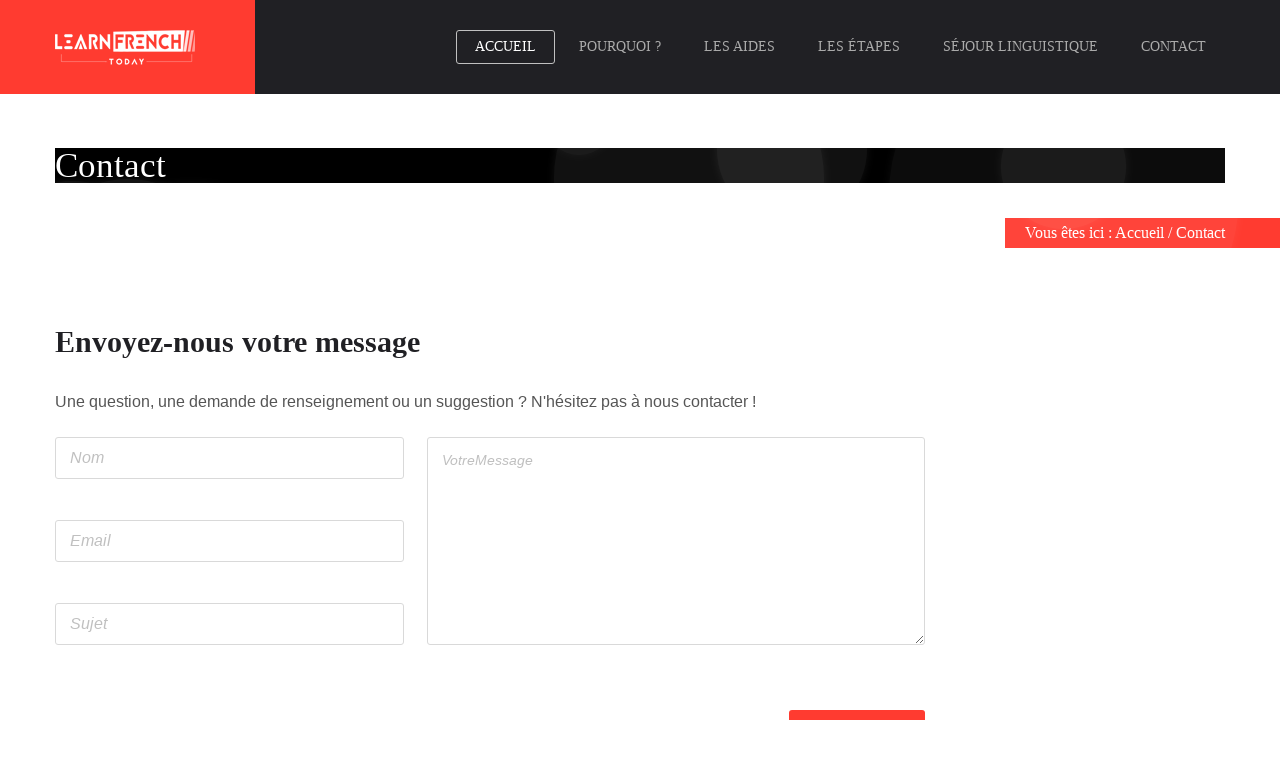

--- FILE ---
content_type: text/html
request_url: https://learn-french-today.com/contact.html
body_size: 2456
content:
<!DOCTYPE html>
<html lang="en-US">
<head>
	<meta http-equiv="Content-Type" content="text/html; charset=UTF-8">
	<title>Contactez-nous </title>
	<meta name="description" content="Une question, une demande de renseignement ou un suggestion ? N'hésitez pas à nous contacter ! ">
	<meta name="viewport" content="width=device-width, initial-scale=1.0">
	<link rel="shortcut icon" type="image/x-icon" href="images/favicon.png">
	<!--[if lt IE 9]>
	<script src="//html5shim.googlecode.com/svn/trunk/html5.js"></script>
	<![endif]-->
	<link rel="stylesheet" href="http://fonts.googleapis.com/css?family=Lato:100,300,400,700" type="text/css">
	<link rel="stylesheet" href="css/animo-animate.css" type="text/css" media="all">
	<link rel="stylesheet" href="rs-plugin/css/settings.css" type="text/css" media="all">
	<link rel="stylesheet" href="css/revolution_captions.css" type="text/css" media="all">
	<link rel="stylesheet" href="css/icomoon.css" type="text/css" media="all">
	<link rel="stylesheet" href="css/style.css" type="text/css" media="all">
	<link rel="stylesheet" href="css/responsive.css" type="text/css" media="all">
	<link rel='stylesheet' href="css/jquery.fancybox-1.3.4.css" type="text/css" media="all" />
	<link rel='stylesheet' href="css/nivo-slider.css" type="text/css" media="all" />
</head>

<body>
	<div id="topbar_and_header" class="th_style_1 ">
		
		<header id="ABdev_main_header" class="clearfix">
			<div class="container">
				<div id="logo">
					<div class="logo_inner">
						<a href="index.html">
							<img src="images/logo.png" alt="Learn French Today">
						</a>
					</div>
				</div>
				<nav>
					<ul id="main_menu">
						<li id="magic-line"></li>
						<li class="current-menu-item">
							<a href="index.html"><span>Accueil</span></a>
							
						</li>
						<li><a href="etrangers-etudes-france.html"><span>Pourquoi ?</span></a></li>
						<li>
							<a href="aides-financieres-etudiants-etrangers.html"><span>Les Aides</span></a>
							
						</li>
						<li>
							<a href="etudes-France-etapes.html"><span>Les étapes</span></a>
							
						</li>
						<li class="mega5">
							<a href="Apprendre-français-sejour-linguistique.html"><span>Séjour linguistique</span></a>
							
						</li>
						
						<li><a href="contact.html"><span>Contact</span></a></li>
						
					</ul>
				</nav>
				<div id="ABdev_menu_toggle">
					<i class="icon-menumobile"></i>
				</div>
			</div>
		</header>
	</div>	

	<section id="title_breadcrumbs_bar" class="bokah_enabled" style="background: url('http://www.eimarseille.com/site/images/normal/Cross-culture5724df1ebea1a.jpg');">
		<div class="container">
			<div class="tbb_title">
				<h1>Contact</h1>
				<div id="page_subtitle">
					
				</div>
			</div>
			<div class="tbb_breadcrumbs">
				<div class="container">
					<div class="breadcrumbs">
						<div class="breadcrumbs_inner">
							Vous êtes ici : 
							<a href="index.html">Accueil</a> / 
							<span class="current">Contact</span>
						</div>
					</div>
				</div>
			</div>
		</div>
		<div class="bokah_circle bokah_circle_1">
		</div>
		<div class="bokah_circle bokah_circle_2">
		</div>
		<div class="bokah_circle bokah_circle_3">
		</div>
		<div class="bokah_circle bokah_circle_4">
		</div>
		<div class="bokah_circle bokah_circle_5">
		</div>
		<div class="bokah_circle bokah_circle_6">
		</div>
		<div class="bokah_circle bokah_circle_7">
		</div>
	</section>

	<section class="shard_section_dd no_padding_bottom contact_section_alternative">
		<div class="shard_section_content">
			<div class="shard_container">
				<div class="shard_column_dd_span9 ">
					<h2><span>Envoyez-nous votre message</span></h2>
					
					<p>Une question, une demande de renseignement ou un suggestion ? N'hésitez pas à nous contacter !</p>
					
	
					<div class="contact" id="contact-wrapper" dir="ltr">
						<form action="#" method="post" class="contact-form">
							<div class="hidden">
								<input type="hidden" name="nonce" value="a091ecdcf1">
								<input type="hidden" name="formid" id="formid" value="contact">
							</div>
							<div class="row">
								<div class="span5">
									<span class="your-name">
										<input type="text" name="name" size="40" class="contact-text" placeholder="Nom">
									</span>
									<span class="your-email">
										<input type="email" name="email" size="40" class="contact-text contact-email contact-validates-as-email" placeholder="Email">
									</span>
									<span class="your-subject">
										<input type="text" name="subject" size="40" class="contact-text" placeholder="Sujet">
									</span>
								</div>
								<div class="span7">
									<p>
										<span class="your-message">
											<textarea name="message" cols="40" rows="10" class="contact-textarea" placeholder="VotreMessage"></textarea>
										</span>
									</p>
								</div>
							</div>
							<div class="right_aligned">
								<input type="submit" value="Envoyer" class="contact-submit" id="contact-submit">
							</div>
						</form>
						<div class="contact-response-output contact-display-none"></div>
					</div>

				</div>
				
			</div>
		</div>
	</section>

	

	

	<footer id="main_footer">
		<div id="footer_columns">
			<div class="container">
				<div class="row">
					<div class="span3 clearfix">
						<div class="widget widget_nav_menu">
							<h4>Nos liens</h4>
							<div>
								<ul>
									<li><a href="/etrangers-etudes-france.html">Pourquoi ?</a></li>
									<li><a href="/etudes-France-etapes.html">Les étapes</a></li>
									<li><a href="/aides-financieres-etudiants-etrangers.html">Les aides</a></li>
									<li><a href="/Apprendre-fran%C3%A7ais-sejour-linguistique.html">Séjour linguistique</a></li>
									<li><a href="/contact.html">Contact</a></li>
									
								</ul>
							</div>
						</div>
					</div>
					<div class="span3 clearfix">
						<div class="widget">
							<h4>Galerie</h4>
							<div class="flickr_stream clearfix">
								<a href="#" target="_blank"><img src="images/img1.jpg" alt=""></a> 
								<a href="#" target="_blank"><img src="images/img2.jpg" alt=""></a>
								<a href="#" target="_blank"><img src="images/img3.jpg" alt=""></a>
								<a href="#" target="_blank"><img src="images/img4.jpg" alt=""></a>
								<a href="#" target="_blank"><img src="images/img5.jpg" alt=""></a>
								<a href="#" target="_blank"><img src="images/img6.jpg" alt=""></a>
							</div>
						</div>
					</div>
					<div class="span3 clearfix">
						<div id="contact-info-2" class="widget">
							<h4>Contact</h4>
							<div class="contact_info_widget">
								
								<div class="contact_info_widget_email">
									<span>E-mail:</span>
									<a href="mailto:info@learn-french-today.com">info@learn-french-today.com</a>
								</div>
								
							</div>
						</div>
					</div>
					<div class="span3 clearfix">
						<div class="widget">
							<h4>A Propos</h4>
							<div>
								<p>Learn French Today est un site web destiné aux étudiants étrangers qui souhaitent apprendre le français ou poursuivre un cursus dans l'Hexagone.</p>
								
							</div>
						</div>
					</div>
				</div>
			</div>
		</div>
		<div id="footer_copyright" class="clearfix">
			<div class="container">
				<div id="footer_copyright_text">
					© 2017 Learn French Today, Tous droits réservés.		 
				</div>
				<div id="footer_logo">
					<div class="footer_logo_inner">
						<a href="index.html">
							<img src="images/footer_logo.png" alt="Shard">
						</a>
					</div>
				</div>
				<div id="footer_social">
					<a href="#" class="social_link shard_tooltip" data-gravity="s" target="_self" title="Follow us on Facebook"><i class="icon-facebook"></i></a>
					<a href="#" class="social_link shard_tooltip" data-gravity="s" target="_self" title="Follow us on Linkedin"><i class="icon-linkedin"></i></a>
					<a href="#" class="social_link shard_tooltip" data-gravity="s" target="_self" title="Follow us on Google+"><i class="icon-googleplus"></i></a>
					<a href="#" class="social_link shard_tooltip" data-gravity="s" target="_self" title="Follow us on Twitter"><i class="icon-twitter"></i></a>
					<a href="#" class="social_link shard_tooltip" data-gravity="s" target="_self" title="Follow us on Pinterest"><i class="icon-pinterest"></i></a>
				</div>
			</div>
		</div>
	</footer>

	<script type="text/javascript" src="js/jquery.js"></script>
	<script type="text/javascript" src="js/jquery-migrate.min.js"></script>
	<script type="text/javascript" src="rs-plugin/js/jquery.themepunch.tools.min.js"></script>
	<script type="text/javascript" src="rs-plugin/js/jquery.themepunch.revolution.min.js"></script>
	<script type="text/javascript" src="js/rev_slider_init.js"></script>
	<script type="text/javascript" src="js/mediaelement.js"></script>
	<script type="text/javascript" src="js/mediaelement-and-player.js"></script>
	<script type="text/javascript" src="js/mediaelementplayer.js"></script>
	<script type="text/javascript" src="js/jquery.placeholder.js"></script>
	<script type="text/javascript" src="js/jquery.carouFredSel-6.2.1.js"></script>
	<script type="text/javascript" src="js/ab-tweet-scroller.js"></script>
	<script type='text/javascript' src='js/ab-simple-subscribe.js'></script>
	<script type="text/javascript" src="js/animo.js"></script>
	<script type="text/javascript" src="js/jquery.inview.js"></script>
	<script type='text/javascript' src='js/jquery.nivo.slider.js'></script>
	<script type="text/javascript" src="js/jquery.parallax-1.1.3.js"></script>
	<script type="text/javascript" src="js/jquery.tipsy.js"></script>
	<script type='text/javascript' src='js/jquery.knob.js'></script>
	<script type="text/javascript" src="js/jquery.knob-custom.js"></script>
	<script type="text/javascript" src="js/jquery.ui.core.min.js"></script>
	<script type="text/javascript" src="js/jquery.ui.widget.min.js"></script>
	<script type="text/javascript" src="js/jquery.ui.accordion.min.js"></script>
	<script type="text/javascript" src="js/jquery.ui.tabs.min.js"></script>
	<script type="text/javascript" src="js/jquery.ui.effect.min.js"></script>
	<script type="text/javascript" src="js/jquery.ui.effect-slide.min.js"></script>
	<script type='text/javascript' src='js/isotope.pkgd.min.js'></script>
	<script type="text/javascript" src="js/superfish.js"></script>
	<script type="text/javascript" src="js/masonry.min.js"></script>
	<script type="text/javascript" src="js/imagesloaded.pkgd.min.js"></script>
	<script type="text/javascript" src="js/jpreloader.js"></script>
	<script type='text/javascript' src='js/jquery.fancybox-1.3.4.js'></script>
	<script type="text/javascript" src="js/waypoints.js"></script>
	<script type="text/javascript" src="js/init.js"></script>
	<script type="text/javascript" src="js/custom.js"></script>

</body>
</html>

--- FILE ---
content_type: text/css
request_url: https://learn-french-today.com/css/style.css
body_size: 20134
content:
/*
Template Name: Shard HTML
Version: 1.1.0
Author: ab-themes
Author URI: http://www.ab-themes.com

[Table of contents]

1. CSS RESET
2. Elements
	2.1. Animation Box
	2.2. Columns & sections
	2.3. Abbreviation
	2.4. jQuery UI helpers
	2.5. Tabs
	2.6. Accordion
	2.7. Toggle
	2.8. Tables
	2.9. Alert boxes
	2.10. Blockquote
	2.11. UL
	2.12. Follow us links
	2.13. Stats Excerpt
	2.14. Knob
	2.15. Team
	2.16. Posts
	2.17. Priceboxes
	2.18. Progress bar
	2.19. Service boxes
	2.20. Divider
	2.21. Pullquote
	2.22. Tooltip
	2.23. Source Code
	2.24. RSS Feed
	2.25. Children
	2.26. Sitemap
	2.27. Google Map
	2.28. Dropcap
	2.29. Videos
	2.30. Clear
	2.31. Callout Boxes
	2.32. Buttons
	2.33. Custom Section Classes
3. Global styles
	3.1. Inner columns
	3.2. Clearfix
4. Header
	4.1. Main menu
	4.2. Header Style 2
	4.3. Header Style 1 & 2 Inverted
	4.4. Header Style 3
	4.5. Mega Menu
	4.6. Title/Breadcrumbs Bar
5. Slider place
6. Blog
	6.1. Blog Timeline
	6.2. Blog Posts
	6.3. Post Comments
	6.4. Post Pagination
7. Videos
8. Contact Form 7
9. Widgets
	9.1. Search
	9.2. Categories
	9.3. Tag Cloud
	9.4. Flickr stream
	9.5. Contact Info Widget
10. Pages
	10.1. Portfolio
	10.2. Contact Page - Contact Info
	10.3. About us page
	10.4. 404 page
11. Other
	11.1. AB testimonials
12. Footer



/*-----------------------------------------------------------------*/
/* 1. CSS RESET
/*-----------------------------------------------------------------*/
	html, body, div, span, object, iframe,
	h1, h2, h3, h4, h5, h6, p, blockquote, pre,
	abbr, address, cite, code, del, dfn, em, img, ins, kbd, q, samp,
	small, strong, sub, sup, var, b, i, dl, dt, dd, ol, ul, li,
	fieldset, form, label, legend,
	table, caption, tbody, tfoot, thead, tr, th, td,
	article, aside, canvas, details, figcaption, figure,
	footer, header, hgroup, menu, nav, section, summary,
	time, mark, audio, video, a {
		margin: 0;
		padding: 0;
		border: 0;
		font-size: 100%;
		font: inherit;
		vertical-align: baseline;
		outline: 0px;
		-webkit-tap-highlight-color: rgba(0,0,0,0);
		-webkit-box-sizing: border-box;
		-moz-box-sizing: border-box;
		box-sizing: border-box;
	}

	article, aside, details, figcaption, figure,
	footer, header, hgroup, menu, nav, section {
		display: block;
	}

	html {
		min-height: 100%;
		margin: 0;
		padding: 0;
	}

	img {
		max-width: 100%;
		height:auto;
		width: auto;
		vertical-align: middle;
		border: none;
		-ms-interpolation-mode: bicubic;
	}

	input[type="text"],input[type="password"],input[type="email"], textarea, select {
		width: 100%;
		-webkit-box-sizing: border-box;
		-moz-box-sizing: border-box;
		box-sizing: border-box;
		font: inherit;
	}

/*-----------------------------------------------------------------*/
/* 2. Elements
/*-----------------------------------------------------------------*/

	/********** 2.1. Shortcode: Animation Box *************************************************************/
	.shard-animo,
	.shard-animo-children > *{
		visibility: hidden;
		padding: 11px 0 6px 0;
	}

	.home_version_2_welcome .shard-animo{
		padding: 0;
		text-align: center;
		padding-top: 68px;
	}

	.shard_section_dd.startup_image_section .implecation_store{
		float: left;
		padding-right: 60px;
		padding-top: 95px;
	}

	.shard_section_dd.startup_image_section .phone_in_hand{
		padding: 0;
		margin-top: -30px;
	}

	/********** 2.2. Shortcode: Columns & sections *************************************************************/
	.shard_container{
		width: 100%;}

	.shard_container:before,
	.shard_container:after{
		display: table;
		line-height: 0;
		content: "";
	}

	.shard_container:after{
		clear: both;
	}

	.section_body_fullwidth .shard_section_content .shard_container{
		width: 100%;
	}

	.shard_section_dd{
		position: relative;
		overflow:hidden;
		padding-top: 76px;
		padding-bottom: 75px;
		border-bottom: 1px solid #ececec;
	}

	.shard_section_dd > *{
		z-index: 1;
		position: relative;
	}

	.shard_video_background{
		position: absolute;
		top: 0;
		left: 0;
		width: 100%;
		z-index: 0;
		visibility: hidden;
	}

	.shard_video_background .mejs-container{
		background:none !important;
	}

	.shard_video_background .mejs-overlay-loading{
		display: none !important;
	}

	.shard-parallax{
		background-position: 50% top;
		background-attachment:fixed;
		-webkit-background-size: cover;
		background-size: cover;
	}

	.shard_container [class*="column_dd_span"]{
		display: block;
		float: left;
		min-height: 20px;
		margin-left: 2.564102564102564%;
		-webkit-box-sizing: border-box;
		-moz-box-sizing: border-box;
		box-sizing: border-box;
	}

	.section_no_column_margin .shard_container [class*="column_dd_span"],
	.shard_container [class*="column_dd_span"]:first-child{
		margin-left: 0;
	}

	.shard_column_dd_span12  {width: 100%;}
	.shard_column_dd_span11  {width: 91.45299145299145%;}
	.shard_column_dd_span10  {width: 82.90598290598291%;}
	.shard_column_dd_span9   {width: 74.35897435897436%;}
	.shard_column_dd_span8   {width: 65.81196581196581%;}
	.shard_column_dd_span7   {width: 57.26495726495726%;}
	.shard_column_dd_span6   {width: 48.71794871794872%;}
	.shard_column_dd_span5   {width: 40.17094017094017%;}
	.shard_column_dd_span4   {width: 31.62393162393162%;}
	.shard_column_dd_span3   {width: 23.07692307692308%;}
	.shard_column_dd_span2   {width: 14.52991452991453%;}
	.shard_column_dd_span1   {width: 5.982905982905983%;}

	.section_no_column_margin .shard_column_dd_span12  {width: 100%;}
	.section_no_column_margin .shard_column_dd_span11  {width: 91.6666666666665%;}
	.section_no_column_margin .shard_column_dd_span10  {width: 83.3333333333334%;}
	.section_no_column_margin .shard_column_dd_span9   {width: 74.9999999999999%;}
	.section_no_column_margin .shard_column_dd_span8   {width: 66.6666666666665%;}
	.section_no_column_margin .shard_column_dd_span7   {width: 58.3333333333332%;}
	.section_no_column_margin .shard_column_dd_span6   {width: 49.9999999999999%;}
	.section_no_column_margin .shard_column_dd_span5   {width: 41.6666666666665%;}
	.section_no_column_margin .shard_column_dd_span4   {width: 33.3333333333332%;}
	.section_no_column_margin .shard_column_dd_span3   {width: 24.9999999999999%;}
	.section_no_column_margin .shard_column_dd_span2   {width: 16.6666666666665%;}
	.section_no_column_margin .shard_column_dd_span1   {width:  8.3333333333332%;}

	.section_equalize_5 .shard_column_dd_span3,
	.section_equalize_5 .shard_column_dd_span2{
		width:  17.95084476%;
	}

	.section_equalize_5 .shard_container [class*="column_dd_span"]{
		margin-left: 2.564102564102564%;
	}

	.section_no_column_margin.section_equalize_5 .shard_container [class*="column_dd_span"],
	.section_equalize_5 .shard_container [class*="column_dd_span"]:first-child{
		margin-left: 0;
	}

	.section_no_column_margin.section_equalize_5 .shard_column_dd_span3,
	.section_no_column_margin.section_equalize_5 .shard_column_dd_span2{
		width:  20%;
	}

	.shard_section_dd header,
	.shard_section_dd footer{
		text-align: center;
	}

	.shard_section_dd header h3,
	.column_title_left{
		font-family: Lato;
		font-weight: 700;
		display: inline-block;
		color: #202024;
		font-size: 30px;
		line-height: 30px;
		margin-bottom: 32px;
		position: relative;
	}

	.shard_section_dd.section_title_left header h3,
	.column_title_left{
		border-bottom: 1px solid #e6ebed;
		display: block;
		text-align: left;
		padding-bottom: 10px;
	}

	.shard_section_dd.section_title_left header h3:after,
	.column_title_left:after{
		bottom: -2px;
		left: 0;
		margin-left: 0;
	}

	.column_title_left{
		margin-bottom: 40px;
	}

	.shard_section_dd header p{
		font-family: Lato;
		margin-bottom: 40px;
		padding: 0 165px;
		font-weight: 300;
	}

	.shard_section_dd.we_love_our_works.section_with_header header p{
		padding: 0;
	}

	.shard_section_dd.we_love_our_works.section_with_header header i{
		color: #ff3b30;
		font-size: 32px;
	}

	.shard_section_dd.pattern_overlayed{
		color: #fff;
	}

	.shard_section_dd.pattern_overlayed header h3{
		color: #fff;
	}

	.shard_section_dd.aligncenter.section_with_header{
		border-bottom: none;
		padding-bottom: 14px;
	}

	.shard_section_dd.section_why_choose_shard{
		border-bottom: none;
	}

	.shard_section_dd.section_why_choose_shard .shard_column_dd_span7{
		margin-left: -7px;
		margin-top: -32px;
		margin-bottom: -34px;
	}

	.shard_section_dd.section_with_images{
		padding-bottom: 30px;
		padding-top: 60px;
	}

	.shard_section_dd.startup_image_section{
		border-bottom: none;
	}

	.shard_section_dd.contact_section_alternative{
		border-bottom: none;
	}


	/********** 2.3. Shortcode: Abbreviation *************************************************************/
	.shard-abbr{
		border-bottom: 1px dotted #666;
		cursor: help;
	}


	/********** 2.4. jQuery UI helpers *************************************************************/
	.ui-helper-reset {
		padding: 0;
		border: 0;
		outline: 0;
		font-size: 100%;
	}

	.ui-helper-clearfix:before,
	.ui-helper-clearfix:after {
		content: "";
		display: table;
	}

	.ui-helper-clearfix:after {
		clear: both;
	}

	.ui-helper-zfix {
		width: 100%;
		height: 100%;
		top: 0;
		left: 0;
		position: absolute;
		opacity: 0;
		filter:Alpha(Opacity=0);
	}


	/********** 2.5. Shortcode: Tabs *************************************************************/
	.shard-tabs {
		position: relative;
		margin-bottom: 30px;
		clear: both;
	}

	.shard-tabs .ui-tabs-nav{
		margin: 0;
	}

	.shard-tabs .ui-tabs-nav li {
		list-style: none;
		float: left;
		display: block;
		white-space: nowrap;
		margin: 0;
		padding: 0;
		border-top: 1px solid #ececec;
		border-left: 1px solid #ececec;
		background: #fff;
		font-size: 16px;
		line-height: 16px;
		position: relative;
		font-family: Lato;
		font-weight: bold;
	}

	.shard-tabs .ui-tabs-nav li a{
		text-decoration: none;
		text-align: center;
		clear:both;
		box-sizing: border-box;
		display: block;
		padding: 15px 25px;
		width: 100%;
		height: 100%;
		cursor: pointer;
		outline: none;
		color: #555;
	}

	.shard-tabs .ui-tabs-nav li:hover{
		background-color: #ececec ;
	}

	.shard-tabs .ui-tabs-nav li.ui-tabs-active {
		position: relative;
	}

	.shard-tabs .ui-tabs-nav li.ui-tabs-active:after{
		content: "";
		display: block;
		width: 100%;
		height: 1px;
		background: #fff;
		position: absolute;
		bottom: -1px;
		left: 0;
	}

	.shard-tabs .ui-tabs-nav li.ui-tabs-active a{
		color: #ff3b30;
		cursor: default;
	}

	.shard-tabs .ui-tabs-nav li:last-child{
		border-right: 1px solid #ececec;
	}

	.shard-tabs .shard-tabs-wrapper{
		border: 1px solid #ececec;
		height: 100%;
	}

	.shard-tabs .ui-tabs-panel {
		display: block;
		border-width: 0;
		padding: 25px 30px;
	}

	.ui-tabs-hide {
		display: none;
	}


	/* bottom positioned tabs */
	.shard-tabs-position-bottom .ui-tabs-nav {
		border-bottom: none;
		position: absolute;
		bottom:-47px;
	}

	.shard-tabs-position-bottom .ui-tabs-nav li {
		border-top: none;
		border-bottom: 1px solid #ececec;
	}

	.shard-tabs-position-bottom .ui-tabs-panel {
		padding: 30px 25px;
	}

	.shard-tabs-position-bottom .ui-tabs-nav li.ui-tabs-active:after{
		top: -1px;
		bottom: auto;
	}


	/* left or right positioned tabs */

	.shard-tabs-vertical .ui-tabs-nav li a{
		padding: 15px;
		text-align: right;
	}

	/* left positioned tabs */
	.shard-tabs-position-left .shard-tabs-wrapper{
		margin-left: 200px;
	}

	.shard-tabs-position-left .ui-tabs-nav {
		width: 200px;
		float: left;
		margin-bottom: 30px;
	}

	.shard-tabs-position-left .ui-tabs-nav li{
		float: none;
		line-height: 14px;
		border-right: none;
	}

	.shard-tabs-position-left .ui-tabs-nav li:last-child{
		border-bottom: 1px solid #ececec;
		border-right: none;
	}

	.shard-tabs-position-left .ui-tabs-nav li.ui-tabs-active{
		background: #fff;
	}

	.shard-tabs-position-left .ui-tabs-nav li.ui-tabs-active:after{
		content: "";
		display: block;
		width: 1px;
		height: 100%;
		background: #fff;
		position: absolute;
		bottom: auto;
		left: auto;
		right: -1px;
		top: 0;
	}

	/* right positioned tabs */
	.shard-tabs-position-right .shard-tabs-wrapper{
		margin-right: 200px;
	}

	.shard-tabs-position-right .ui-tabs-nav {
		width: 200px;
		float: right;
		margin-bottom: 30px;
	}

	.shard-tabs-position-right .ui-tabs-nav li{
		float: none;
		line-height: 14px;
		border-left: none;
		border-right: 1px solid #ececec;
	}

	.shard-tabs-position-right .ui-tabs-nav li a{
		text-align: left;
	}

	.shard-tabs-position-right .ui-tabs-nav li:last-child{
		border-bottom: 1px solid #ececec;
		border-left: none;
	}

	.shard-tabs-position-right .ui-tabs-nav li.ui-tabs-active{
		background: #fff;
	}

	.shard-tabs-position-right .ui-tabs-nav li.ui-tabs-active:after{
		content: "";
		display: block;
		width: 1px;
		height: 100%;
		background: #fff;
		position: absolute;
		bottom: auto;
		right: auto;
		left: -1px;
		top: 0;
	}

	/* Bellow width break point */
	.shard-tabs.shard-tabs-fullwidthtabs .ui-tabs-nav li {
		margin-right: 0px;
		width: 100%;
		margin-left: 0;
		float: none;
		text-align: left;
		padding: 5px 15px;
		border: 1px solid #ececec;
		border-bottom:none;
	}

	.shard-tabs.shard-tabs-fullwidthtabs .ui-tabs-nav li.ui-tabs-active{
		background: #f9f9f9;
	}

	.shard-tabs.shard-tabs-fullwidthtabs .ui-tabs-nav li.ui-tabs-active:after{
		display: none;
	}

	.shard-tabs-position-bottom.shard-tabs-fullwidthtabs .ui-tabs-nav {
		position: relative;
	}

	.shard-tabs-position-bottom.shard-tabs-fullwidthtabs .ui-tabs-nav li.ui-tabs-active:after{
		display: none;
	}

	.shard-tabs-position-bottom.shard-tabs-fullwidthtabs .ui-tabs-panel {
		padding: 0;
	}

	.shard-tabs-position-left.shard-tabs-fullwidthtabs .ui-tabs-nav,
	.shard-tabs-position-right.shard-tabs-fullwidthtabs .ui-tabs-nav {
		margin: 0;
		border-bottom:none;
		border-right: 1px solid #eeeeee;
		width: 100%;
		position: relative;
		padding-bottom: 20px;
	}

	.shard-tabs-position-left.shard-tabs-fullwidthtabs .ui-tabs-nav li,
	.shard-tabs-position-right.shard-tabs-fullwidthtabs .ui-tabs-nav li{
		float: none;
		text-align: left;
		line-height: 37px;
		padding: 5px 15px;
		margin-right: 0;
		margin-left: 0;
	}

	.shard-tabs-position-left.shard-tabs-fullwidthtabs .ui-tabs-nav li.ui-tabs-active,
	.shard-tabs-position-right.shard-tabs-fullwidthtabs .ui-tabs-nav li.ui-tabs-active{
		background: #f9f9f9;
	}

	.shard-tabs-position-left.shard-tabs-fullwidthtabs .ui-tabs-nav li.ui-tabs-active:after,
	.shard-tabs-position-right.shard-tabs-fullwidthtabs .ui-tabs-nav li.ui-tabs-active:after{
		display: none;
	}

	.shard-tabs-position-left.shard-tabs-fullwidthtabs .ui-tabs-panel,
	.shard-tabs-position-right.shard-tabs-fullwidthtabs .ui-tabs-panel{
		margin-left: 0px;
		margin-right: 0px;
		padding-top:0;
	}


	/********** 2.6. Shortcode: Accordion *************************************************************/
	.shard-accordion{
		margin-bottom: 30px;
	}

	.shard-accordion .ui-accordion-header {
		display: block;
		cursor: pointer;
		position: relative;
		border: 1px solid #ececec;
		color:#202024;
		font-weight:normal;
		padding: 10px 0 10px 20px;
		margin-top: 1px;
		font-size: 20px;
		font-weight: 700;
		background: #ececec;
		text-align: left;
	}

	.shard-accordion .ui-accordion-header:hover{
		color:#ff3b30;
	}

	.shard-accordion .ui-accordion-header-active {
		color:#ff3b30;
	}

	.shard-accordion .ui-accordion-header:first-child{
		margin-top: 0;
	}

	.shard-accordion .ui-accordion-content {
		overflow: auto;
		background: #fff;
		border-top: 0;
		padding: 12px 21px 35px 21px;
		text-align: left;
	}

	.shard-accordion .ui-accordion-header-icon{
		display: block;
		width: 14px;
		height: 14px;
		position: absolute;
		right: 19px;
		top: 16px;
	}

	.shard-accordion .ui-icon-triangle-1-s,
	.shard-accordion .ui-icon-triangle-1-e{
		background:none;
		width:auto;
		height:auto;
		font-style:normal;
		font-family: 'icomoon';
		font-size: 14px;
		line-height: 14px;
		margin-right: 11px;
	}

	.shard-accordion .ui-icon-triangle-1-s:before{
		content:'\64';
	}

	.shard-accordion .ui-icon-triangle-1-e:before{
		content:'\65'
	}

	.shard-accordion.shard-accordion-style-2 .ui-accordion-header{
		background: #fff;
		font-size: 16px;
	}

	.shard-accordion.shard-accordion-style-2 .ui-accordion-header-active{
		color:#202024;
	}

	.shard-accordion.shard-accordion-style-2 .ui-icon-triangle-1-s,
	.shard-accordion.shard-accordion-style-2 .ui-icon-triangle-1-e{
		color: #c0c0c0;
	}


	/********** 2.7. Shortcode: Toggle *************************************************************/
	.shard-toggle{
		margin-bottom: 40px;
	}

	.shard-toggle .ui-accordion-header {
		display: block;
		cursor: pointer;
		position: relative;
		border: 1px solid #ececec;
		color:#202024;
		font-weight:normal;
		padding: 10px 0 10px 20px;
		font-size: 20px;
		font-weight: 700;
		background: #ececec;
		text-align: left;
	}

	.shard-toggle .shard-accordion-body{
		padding-bottom: 16px;
		text-align: left;
	}

	.shard-accordion:last-child{
		margin-bottom: 5px;
	}


	/********** 2.8. Shortcode: Tables *************************************************************/
	.shard-table table{
		margin-bottom: 30px;
		border-collapse:collapse;
		border: 1px solid #d6d6d6;
	}

	.shard-table th{
		font-family: Lato;
		font-weight: 300;
		font-size: 20px;
		color: #505558;
		text-align: left;
		border: 1px solid #d6d6d6;
		background: #ececec;
		padding: 10px 30px;
	}

	.shard-table td{
		border: 1px solid #d6d6d6;
		padding: 15px 30px;
	}

	.shard-table.shard-table-alternative th{
		color: #fff;
		background: #ff3b30;
	}

	.shard-table-condensed table{
	}

	.shard-table-hover table tr,
	.shard-table-striped table tr,
	.shard-table-condensed table tr{
		border-top: 1px solid #eee !important;
	}

	.shard-table-hover table th,
	.shard-table-striped table th,
	.shard-table-condensed table th,
	.shard-table-hover table td,
	.shard-table-striped table td,
	.shard-table-condensed table td{
		padding: 2px 10px;
	}

	.shard-table-striped table tr:nth-child(2n+1){
		background: #f9f9f9;
	}

	.shard-table-hover table tr:hover{
		background: #efefef;
	}


	/********** 2.9. Shortcode: Alert boxes *************************************************************/
	.shard_alert_success,
	.shard_alert_info,
	.shard_alert_warning,
	.shard_alert_error{
		margin-bottom: 40px;
		padding: 8px 14px;
		position: relative;
		-webkit-border-radius: 3px;
		-moz-border-radius: 3px;
		border-radius: 3px;
	}

	.shard_alert_warning{
		margin-bottom: 5px
	}

	.shard_alert_success i,
	.shard_alert_info i,
	.shard_alert_warning i,
	.shard_alert_error i{
		margin-right: 7px;
	}

	.shard_alert_success,
	.shard_alert_success .shard_alert_box_close{
		background: #e9f5ea;
		color: #72a477;
		border: 1px solid #cbe1cd;
	}

	.shard_alert_info,
	.shard_alert_info .shard_alert_box_close{
		background: #e9f2f5;
		color: #69aecb;
		border: 1px solid #cbdce1;
	}

	.shard_alert_warning,
	.shard_alert_warning .shard_alert_box_close{
		background: #f5f0e9;
		color: #ae7c36;
		border: 1px solid #e7d5c0;
	}

	.shard_alert_error,
	.shard_alert_error .shard_alert_box_close{
		background: #f5e9e9;
		color: #d3432c;
		border: 1px solid #e5c9c9;
	}

	.shard_alert_success .shard_alert_box_close,
	.shard_alert_info .shard_alert_box_close,
	.shard_alert_warning .shard_alert_box_close,
	.shard_alert_error .shard_alert_box_close{
		border: none;
		background: none;
		cursor: pointer;
		position: absolute;
		top: 7px;
		right: 7px;
		font-size: 8px;
	}


	/********** 2.10. Shortcode: Blockquote *************************************************************/
	.shard_blockquote{
		font-size: 24px;
		font-style: italic;
		line-height: 29px;
		border-left: 3px solid #ff3b30;
		padding: 12px 0 12px 32px;
		margin-bottom: 40px;
	}

	.shard_blockquote p{
		font-weight: 400;
	}

	.shard_blockquote p>small{
		margin-top: 20px;
	}

	.shard_blockquote small{
		font-size: 16px;
		display: block;
		color: #bbc5cb;
	}

	.shard_blockquote small small{
		font-size: 13px;
		line-height: 24px;
		color: #91a6b1;
	}


	/********** 2.11. Shortcode: UL *************************************************************/
	.shard_shortcode_ul{
		list-style: none !important;
	}

	.shard_shortcode_ul li{
		list-style: none !important;
		margin-bottom: 14px;
		font-weight: 300;
		display: block;
		padding-left: 30px;
		position: relative;
	}

	.shard_shortcode_ul li:last-child{
		margin-bottom: 40px;
	}

	.shard_shortcode_ul li i{
		font-size: 18px;
		position: absolute;
		left: 0;
		right: 0;
	}


	/********** 2.12. Shortcode: Follow us links *************************************************************/
	.shard_follow_us{
		font-size: 16px;
	}

	.shard_follow_us a{
		margin-right: 10px;
		text-decoration: none;
		display: inline-block;
		background: #f5f7f8;
		width: 32px;
		height: 32px;
		line-height: 32px;
		text-align: center;
		-webkit-border-radius: 50%;
		-moz-border-radius: 50%;
		border-radius: 50%;
		color:#888;
		margin-bottom: 20px;
	}

	.shard_follow_us a:hover{
		text-decoration: none;
		background: #999;
		color:#fff;
	}

	.shard_follow_us .shard_socialicon_facebook:hover{background: #3B5998;}
	.shard_follow_us .shard_socialicon_twitter:hover{background: #4099FF;}
	.shard_follow_us .shard_socialicon_googleplus:hover{background: #d34836;}
	.shard_follow_us .shard_socialicon_linkedin:hover{background: #0e76a8;}
	.shard_follow_us .shard_socialicon_youtube:hover{background: #c4302b;}
	.shard_follow_us .shard_socialicon_pinterest:hover{background: #c8232c;}
	.shard_follow_us .shard_socialicon_github:hover{background: #171515;}
	.shard_follow_us .shard_socialicon_feed:hover{background: #ee802f;}
	.shard_follow_us .shard_socialicon_behance:hover{background: #1769ff;}
	.shard_follow_us .shard_socialicon_blogger_blog:hover{background: #f57d00;}
	.shard_follow_us .shard_socialicon_delicious:hover{background: #3399ff;}
	.shard_follow_us .shard_socialicon_designcontest:hover{background: #5faad2;}
	.shard_follow_us .shard_socialicon_deviantart:hover{background: #4e6252;}
	.shard_follow_us .shard_socialicon_digg:hover{background: #000;}
	.shard_follow_us .shard_socialicon_dribbble:hover{background: #ea4c89;}
	.shard_follow_us .shard_socialicon_dropbox:hover{background: #007ee5;}
	.shard_follow_us .shard_socialicon_emailalt:hover{background: #ed1c16;}
	.shard_follow_us .shard_socialicon_flickr:hover{background: #ff0084;}
	.shard_follow_us .shard_socialicon_forrst:hover{background: #5b9a68;}
	.shard_follow_us .shard_socialicon_instagram:hover{background: #3f729b;}
	.shard_follow_us .shard_socialicon_lastfm:hover{background: #c3000d;}
	.shard_follow_us .shard_socialicon_myspace:hover{background: #313131;}
	.shard_follow_us .shard_socialicon_picasa:hover{background: #9a45a0;}
	.shard_follow_us .shard_socialicon_skype:hover{background: #00aff0;}
	.shard_follow_us .shard_socialicon_stumbleupon:hover{background: #f74425;}
	.shard_follow_us .shard_socialicon_vimeo:hover{background: #44bbff;}
	.shard_follow_us .shard_socialicon_zerply:hover{background: #9dcc7a;}



	/********** 2.13. Shortcode: Stats Excerpt *************************************************************/
	.shard_stats_excerpt{
		color: #202024;
		text-align: center;
		position: relative;
		padding-top: 45px;
		margin-bottom: 73px;
	}

	.shard_stats_excerpt i{
		color: #ff3b30;
		font-size: 64px;
		line-height: 64px;
		top: 0;
		display: block;
		margin-bottom: 14px;
	}

	.shard_stats_excerpt .shard_stats_number,
	.shard_stats_excerpt .shard_stats_number_sign{
		font-size: 68px;
		line-height: 68px;
		font-weight: 100;
		font-family: Lato;
	}

	.shard_stats_excerpt p{
		font-size: 24px;
		font-weight: 300;
		font-family: Lato;
		margin-top: 19px;
	}

	.pattern_overlayed .shard_stats_excerpt{
		color: #fff;
	}

	.pattern_overlayed .shard_stats_excerpt i{
		color: #fff;
	}

	.shard_section_dd.stats_expert_alternative.section_with_header{
		border-bottom: none;
	}

	.shard_section_dd.stats_expert_alternative .shard_stats_excerpt {
		color: #fff;
	}

	.shard_section_dd .shard_column_dd_span4.our_fan_alternative{
		padding-left: 70px;
	}

	.shard_section_dd .shard_column_dd_span4.our_fan_alternative .shard_stats_excerpt{
		margin-bottom: 0px;
		padding-bottom: 23px;
		text-align: left;
		padding-top: 0;
	}

	.shard_section_dd .shard_column_dd_span4.our_fan_alternative .shard_stats_excerpt i{
		margin-bottom: 0;
		float: left;
		color: #fff;
		margin-right: 38px;
		height: 100px;
		width: 100px;
		padding: 20px 24px;
		font-size: 48px;
	}

	.shard_section_dd .shard_column_dd_span4.our_fan_alternative .shard_stats_excerpt .icon-twitter{
		background-color:  #5bc8ec;
	}

	.shard_section_dd .shard_column_dd_span4.our_fan_alternative .shard_stats_excerpt .icon-facebook{
		background-color:  #4d6299;
	}

	.shard_section_dd .shard_column_dd_span4.our_fan_alternative .shard_stats_excerpt .icon-googleplus{
		background-color:  #dc4a38;
	}

	.shard_section_dd .shard_column_dd_span4.our_fan_alternative .shard_stats_excerpt span{
		font-family: Lato;
		color:  #202024;
		font-size: 36px;
		font-weight: 300;
	}

	.shard_section_dd .shard_column_dd_span4.our_fan_alternative .shard_stats_excerpt p{
		font-family: Lato;
		color:  #555555;
		font-size: 22px;
		font-weight: 300;
		margin-bottom: 0;
		margin-top: -13px;
	}

	.shard_section_dd.startup_alternative{
		padding-top: 80px;
	}

	/********** 2.14. Shortcode: Knob *************************************************************/
	.shard_knob_wrapper{
		text-align: center;
		margin-bottom: 30px;
	}

	.shard_knob_inner_wrap{
		position: relative;
		text-align: center;
		margin-bottom: 17px;
	}

	.shard_knob_wrapper input{
		display: none;
	}

	.shard_knob_wrapper h3{
		font-size: 20px;
		margin-bottom: 0;
		font-weight: 300;
	}

	.shard_knob_wrapper .shard_knob_number_sign{
		position: absolute;
		top: 0;
		left: 0;
		width: 100%;
		height: 100%;
		text-align: center;
		font-size: 32px;
		font-family: Lato;
		font-weight: 300;
		z-index: 2;
		color: rgb(101, 101, 101);
		visibility: visible;
		line-height: 500px;
	}


	/********** 2.15. Shortcode: Team *************************************************************/
	.our_team_alternative .shard_container .shard_column_dd_span3{
		margin-left: 0;
	}

	.shard_team_member{
		text-align: center;
	}

	.shard_team_member .shard_overlayed{
		position: relative;
		line-height: 1;
		display: inline-block;
	}

	.shard_team_member .shard_overlayed .shard_overlay{
		width: 100%;
		height: 100%;
		position: absolute;
		overflow: hidden;
		top: 0;
		left: 0;
		z-index: 0;
		filter: alpha(opacity=0);
		opacity: 0;
		-webkit-transition: all 0.3s ease-in-out;
		-moz-transition: all 0.3s ease-in-out;
		-o-transition: all 0.3s ease-in-out;
		-ms-transition: all 0.3s ease-in-out;
		transition: all 0.3s ease-in-out;
	}

	.shard_team_member .shard_overlayed .shard_overlay *{
		z-index: 1;
	}

	.shard_team_member:hover .shard_overlayed .shard_overlay{
		filter: alpha(opacity=100);
		opacity: 1;
	}

	.shard_team_member .shard_overlayed .shard_overlay:after{
		display: block;
		content: '';
		position: absolute;
		-webkit-transition: height 300ms;
		-moz-transition: height 300ms;
		transition: height 300ms;
		width: 200%;
		height: 0;
		top: 50%;
		left: 50%;
		background: rgba(32,32,36,0.9);
		-webkit-transform: translateX(-50%) translateY(-50%) rotate(45deg);
		-moz-transform: translateX(-50%) translateY(-50%) rotate(45deg);
		-ms-transform: translateX(-50%) translateY(-50%) rotate(45deg);
		transform: translateX(-50%) translateY(-50%) rotate(45deg);
	}

	.shard_team_member .shard_overlayed .shard_overlay:hover:after {
		height: 300%;
		-webkit-transition: all 400ms;
		-moz-transition: all 400ms;
		transition: all 400ms;
	}

	.shard_team_member .shard_overlayed .shard_overlay p{
		position: absolute;
		width: 100%;
		top: 66px;
	}

	.shard_team_member .shard_overlayed .shard_overlay p a{
		color: #fff;
		text-decoration: none;
	}

	.shard_team_member .shard_overlayed .shard_overlay p a:hover{
		color: #cee6e6;
	}

	.shard_team_member .shard_overlayed .shard_overlay i{
		font-size: 25px;
		margin: 0 8px;
	}

	.shard_team_member .shard_team_member_name{
		display: block;
		font-weight: 300;
		font-size: 30px;
		color: #fff;
		padding-bottom: 13px;
	}

	.section_body_fullwidth  .shard_team_member .shard_team_member_position{
		display: block;
		font-size: 16px;
		color: #fff;
		font-weight: 700;
		padding-bottom: 70px;
	}

	.shard_team_member .shard_team_member_position{
		display: block;
		font-size: 16px;
		color: #fff;
		font-weight: 700;
		padding-bottom: 20px;
	}

	.shard_team_member .shard-button{
		border: 1px solid #ff3b30;
		color: #fff;
		margin:0px;
		position: relative;
		display: inline-block;
		width: auto;
		height: auto;
	}

	.shard_team_member .shard-button:after{
		background: #ff3b30;
	}

	.shard_team_member .shard_overlayed .shard_overlay .shard_team_member_modal_link:hover{
		color: #ff3b30;
	}

	.shard_team_member_modal{
		display: none;
		position: fixed;
		top: 150px;
		left: 25%;
		right: 25%;
		max-height: 650px;
		background: #fff;
		z-index: 999999;
		overflow-y: auto;
		padding: 40px;
		text-align: left;
		box-shadow: 0px 0px 0px 2000px rgba(0,0,0,0.5);
	}

	.shard_team_member_modal h4,
	.shard_team_member_modal .shard_team_member_position{
		text-align: left;
	}

	.shard_team_member_modal h4{
		font-size: 30px;
		font-weight: 700;
	}

	.shard_team_member_modal .shard_team_member_position{
		color:  #ff3b30;
		font-size: 20px;
		font-weight: 300;
	}

	.shard_team_member_modal .shard_container{
		width:100%;
		margin-left: auto;
		margin-right: auto;
	}

	.shard_team_member_modal_close{
		width: 16px;
		height: 16px;
		font-size: 16px;
		line-height: 16px;
		position: absolute;
		top: 40px;
		right: 40px;
		cursor: pointer;
	}

	.shard_team_member_modal_opened .shard_column_dd_span4 img{
		margin-top: 85px;
	}

	.shard_team_member_social_under{
		margin-top: 20px;
	}

	.shard_team_member_social_under a{
		margin-right: 16px;
		color: #000;
	}

	.shard_team_member_social_under a:hover i{
		color: #ff3b30;
	}

	.shard_team_member_new:hover{
		opacity: 0.9;
		background-color:  rgba(32, 32, 36, 0.9);
		-webkit-transition: all 0.4s ease-in-out;
		-moz-transition: all 0.4s ease-in-out;
		-o-transition: all 0.4s ease-in-out;
		-ms-transition: all 0.4s ease-in-out;
		transition: all 0.4s ease-in-out;
	}


	/********** 2.16. Shortcode: Posts *************************************************************/
	.shard_posts_shortcode{
		margin-bottom: 44px;
		position: relative;
	}

	.shard_post_single{
		position: relative;
	}

	.shard_post_single:last-of-type{
		margin-bottom: 0px;
	}

	.shard_latest_news_shortcode_thumb{
		float: left;
		margin-right: 30px;
	}

	.shard_latest_news_shortcode_thumb img{
		-webkit-border-radius: 3px;
		-moz-border-radius: 3px;
		border-radius: 3px;
	}

	.shard_latest_news_time{
		display: block;
		position: absolute;
		top: 0px;
		left: 0;
		text-align: center;
		color: #fff;
		background: #ff3b30;
		-webkit-border-radius: 3px;
		-moz-border-radius: 3px;
		border-radius: 3px;
	}

	.shard_latest_news_time .day{
		display: block;
		font-size: 21px;
	}

	.shard_latest_news_time .month{
		display: block;
		text-transform: lowercase;
		font-size: 13px;
	}

	.shard_latest_news_time .year{
		display: none;
	}

	.shard_post_single.without_thumbnail .shard_latest_news_shortcode_content{
		padding-left: 87px;
	}

	.shard_posts_shortcode_style1 .shard_post_single{
		position: relative;
		margin-bottom: 50px;
	}

	.shard_posts_shortcode_style1 .go_to_blog{
		padding-left: 200px;
	}

	.shard_posts_shortcode_style1 .shard_latest_news_shortcode_thumb img{
		-webkit-border-radius: 3px;
		-moz-border-radius: 3px;
		border-radius: 3px;
		width: 70px;
		height: 70px;
		margin-left: 100px;
	}

	.shard_posts_shortcode_style1:after{
		width: 1px;
		height: 100%;
		background: #c0c0c0;
		content: "";
		display: block;
		position: absolute;
		left: 135px;
		top: 0;
		z-index: -1;
	}

	.shard_posts_shortcode_style1 .shard_latest_news_time{
		display: block;
		position: absolute;
		top: 10px;
		left: 0;
		text-align: center;
		color: #323232;
		background: none;
	}

	.shard_posts_shortcode_style1 .shard_latest_news_time .day{
		display: block;
		font-size: 20px;
		font-weight: 300;
		text-align: right;
		padding-bottom: 5px;
	}

	.shard_posts_shortcode_style1 .shard_latest_news_time .our{
		font-size: 22px;
		font-weight: 300;
		color:  #323232;
	}

	.shard_posts_shortcode_style1 .shard_latest_news_time .minutes{
		font-size: 22px;
		font-weight: 300;
	}

	.shard_posts_shortcode_style1 .shard_latest_news_time .am_pm{
		padding-left: 5px;
		color:  #323232;
		font-weight: 400;
		font-size: 22px;
	}

	.shard_posts_shortcode_style1 .shard_post_single.has_thumbnail .shard_latest_news_shortcode_content{
		padding-left: 200px;
	}

	.shard_posts_shortcode_style1 .shard_post_single.has_thumbnail .shard_latest_news_shortcode_content h5 a,
	.shard_posts_shortcode_style2 .shard_post_single.has_thumbnail .shard_latest_news_shortcode_content h5 a,
	.shard_posts_shortcode_style3 .shard_post_single.has_thumbnail .shard_latest_news_shortcode_content h5 a{
		color:  #202024;
		font-size: 20px;
		font-weight: 700;
	}

	.shard_posts_shortcode_style1 .shard_post_single.has_thumbnail .shard_latest_news_shortcode_content h5 a:hover,
	.shard_posts_shortcode_style2 .shard_post_single.has_thumbnail .shard_latest_news_shortcode_content h5 a:hover,
	.shard_posts_shortcode_style3 .shard_post_single.has_thumbnail .shard_latest_news_shortcode_content h5 a:hover{
		color:  #ff3b30;
	}

	.shard_posts_shortcode_style2 .shard_post_single,
	.shard_posts_shortcode_style3 .shard_post_single{
		margin-bottom: 40px;
	}

	.shard_posts_shortcode.shard_posts_shortcode_style2 .shard_latest_news_time{
		height: 60px;
		width: 60px;
	}

	.shard_posts_shortcode.shard_posts_shortcode_style2 .days{
		font-size: 26px;
		font-weight: 300;
		padding: 0px 15px;
		line-height: 26px;
		margin-top: 10px;
	}

	.shard_posts_shortcode.shard_posts_shortcode_style2 .months{
		font-size: 16px;
		font-weight: 400;
	}

	.shard_posts_shortcode.shard_posts_shortcode_style3{
		position: relative;
		margin-bottom: 44px;
	}

	.shard_posts_shortcode_style3 .shard_post_single.has_thumbnail .shard_latest_news_shortcode_content h5{
		padding-bottom: 12px;
	}

	.shard_posts_shortcode_style3 .shard_post_single.has_thumbnail .shard_latest_news_shortcode_content p{
		padding-bottom: 7px;
	}

	.shard_posts_shortcode.shard_posts_shortcode_style3 .shard_latest_news_time{
		color: #202024;
		background: none;
		position: relative;
		margin-bottom: 6px;
		text-align: left;
	}

	.shard_posts_shortcode.shard_posts_shortcode_style3 .shard_latest_news_time .style3_days,
	.shard_posts_shortcode.shard_posts_shortcode_style3 .shard_latest_news_time .style3_months,
	.shard_posts_shortcode.shard_posts_shortcode_style3 .shard_latest_news_time .style3_years{
		font-size: 28px;
		font-weight: 300;
		text-align: right;
		text-transform: uppercase;
		padding-right: 5px;
	}


	.shard_posts_shortcode.shard_posts_shortcode_style1 .shard_post_single:last-of-type{
		margin-bottom: 10px;
	}

	.shard_posts_shortcode.shard_posts_shortcode_style2 .shard_post_single:last-of-type,
	.shard_posts_shortcode.shard_posts_shortcode_style3 .shard_post_single:last-of-type{
		margin-bottom: 0;
	}

	.shard_posts_shortcode.shard_posts_shortcode_style1 .shard_posts_blog_link{
		margin-left: 200px;
	}

	.shard_posts_shortcode.shard_posts_shortcode_style1 .shard_posts_blog_link i{
		color: #555;
		position: relative;
		top: 2px;
	}

	/********** 2.17. Shortcode: Priceboxes *************************************************************/
	.shard_pricing-table-1,
	.shard_pricing-table-2{
		text-align: center;
	}

	.shard_pricebox_feature_button .shard-button{
		margin: 23px 0 0 0;
	}

	.shard_pricebox_feature_button i{
		font-size: 13px;
	}


	.shard_pricing-table-1 .shard_pricebox_header{
		background: #cee6e6;
		color: #ff3b30;
		text-align: center;
		padding: 35px 0 45px 0;
		margin-bottom: 20px;
	}

	.shard_pricing-table-1 .shard_pricebox_featured_text{
		margin-bottom: 3px;
		min-height: 30px;
		text-align: center;
		color: #fff;
		font-size: 14px;
		line-height: 30px;
	}

	.shard_pricing-table-1 .shard_popular-plan .shard_pricebox_featured_text{
		background: #434342;
	}

	.shard_pricing-table-1 .shard_pricebox_name{
		font-size: 19px;
		font-weight: 700;
		text-transform: uppercase;
		display: block;
		margin-bottom: 36px;
	}

	.shard_pricing-table-1 .shard_pricebox_currency{
		font-size: 30px;
		position: relative;
		top: -20px;
	}

	.shard_pricing-table-1 .shard_pricebox_price{
		font-size: 50px;
		line-height: 60px;
		margin-bottom: 42px;
		display: inline-block;
	}

	.shard_pricing-table-1 .shard_pricebox_monthly{
		font-size: 23px;
	}

	.shard_pricing-table-1 .shard_pricebox_decsription{
		display: block;
		font-style: italic;
	}

	.shard_pricing-table-1 .shard_pricebox_feature{
		border-bottom: 1px solid #d9d9d9;
		display: block;
		padding: 14px 40px 15px 40px;
		text-align: left;
	}

	.shard_pricing-table-1 .shard_pricebox_feature:last-child{
		border-bottom: none;
		padding-top: 23px;
	}


	.shard_pricing-table-2{
		background: #fff;
	}

	.shard_pricing-table-2 .shard_pricebox_header{
		text-align: center;
		background: #202024;
		color: #ff3b30;
	}

	.shard_pricing-table-2 .shard_plan .shard_pricebox_feature:first-of-type{
		margin-top: 24px;
		border-top: none;
	}

	.shard_pricing-table-2 .shard_pricebox_name{
		font-size: 24px;
		font-family: Lato;
		background: #fff;
		color: #555555;
		font-weight: 300;
		display: block;
		padding: 28px;
	}

	.shard_pricing-table-2 .shard_pricebox_currency{
		font-size: 50px;
		position: relative;
		font-family: Lato;
		color: #fff;
		font-weight: 300;
	}

	.shard_pricing-table-2 .shard_pricebox_price{
		font-size: 50px;
		line-height: 30px;
		display: inline-block;
		padding: 35px 0 44px 0;
		font-family: Lato;
		color: #fff;
		font-weight: 300;
	}

	.shard_pricing-table-2 .shard_popular-plan .shard_pricebox_header,
	.shard_pricing-table-2 .shard_popular-plan .shard_pricebox_currency,
	.shard_pricing-table-2 .shard_popular-plan .shard_pricebox_price{
		color: #fff;
	}

	.shard_pricing-table-2 .shard_popular-plan .shard_pricebox_monthly{
		color:  #ff3b30;
	}

	.shard_pricing-table-2 .shard_popular-plan .shard_pricebox_name{
		background: #ff3b30;
		color: #f7f7f7;
	}

	.shard_pricing-table-2 .shard_pricebox_price sup{
		font-size: 25px;
	}


	.shard_pricing-table-2 .shard_pricebox_monthly{
		font-size: 16px;
		font-weight: 300;
	}

	.shard_pricing-table-2 .shard_pricebox_decsription{
		display: block;
		font-style: italic;
		padding-bottom: 30px;
	}

	.shard_pricing-table-2 .shard_pricebox_feature:last-child{
		border-top: none;
		padding: 2px 0;
		margin-bottom: 3px;
	}

	.shard_pricing-table-2 .shard_pricebox_feature{
		display: block;
		padding: 10px 0 10px 0;
		text-align: center;
		color: #545454;
		border-top: 1px solid #e6ebed;
	}

	.shard_pricing-table-2 .shard_button{
		margin-top: 40px;
		margin-right: 0;
	}

	.shard_pricebox_feature .icon-ok{
		color:#90ce4e;
		padding-right:16px;
	}

	.shard_pricebox_feature .icon-remove{
		color:#ff3b30;
		margin-left: -34px;
		margin-top:3px;
		position: absolute;
	}


	/********** 2.18. Shortcode: Progress bar *************************************************************/
	.shard_meter {
		margin-bottom: 21px;
		background: #e7e7e7;
		height: 14px;
		-webkit-border-radius: 2px;
		-moz-border-radius: 2px;
		border-radius: 2px;
		position: relative;
	}

	.shard_meter_label{
		margin-bottom: 12px;
		display: inline-block;
		line-height: 16px;
		color: #505558;
		font-family: Lato;
		font-weight: 300;
		font-size: 16px;
	}

	.shard_meter .shard_meter_percentage {
		display: block;
		background: rgb(255, 59, 48);
		height: 14px;
		-webkit-border-radius: 2px;
		-moz-border-radius: 2px;
		border-radius: 2px;
	}

	.shard_meter .shard_meter_percentage span{
		line-height: 16px;
		position: absolute;
		display: block;
		width: 42px;
		text-align: right;
		top: -26px;
		right: 0;
		color: #505558;
		font-family: Lato;
		font-weight: 300;
		font-size: 16px;
	}

	.shard_meter .shard_meter_percentage.red{
		background: rgb(255, 59, 48);
	}

	.shard_meter .shard_meter_percentage.red2{
		background: rgb(224, 39, 28);
	}

	.shard_meter .shard_meter_percentage.orange{
		background: rgb(255, 111, 48);
	}

	.shard_meter .shard_meter_percentage.blue{
		background: rgb(95, 144, 182);
	}


	/********** 2.19. Shortcode: Service boxes *************************************************************/
	.shard_service_box{
		text-align: center;
		margin-bottom: 0px;
		padding-top: 0;
	}

	.shard_service_box_round h3{
		margin-bottom: 11px;
	}

	.shard_service_box_round h3:hover{
		color:  #ff3b30;
		cursor: pointer;
		transition: all 300ms ease-in;
		-webkit-transition: all 300ms ease-in;
	}

	.shard_service_box_round p{
		margin-top: 31px;
		margin-bottom: 0;
		font-weight: 300;
	}

	.process_section .shard_service_box .shard_icon_boxed{
		background: #ff3b30;
		width: 100px;
		height: 100px;
	}

	.process_section .shard_service_box .shard_icon_boxed i{
		line-height: 100px;
		color: #fff;
	}

	.shard_service_box_round .shard_icon_boxed{
		display: inline-block;
		position: relative;
		text-decoration: none;
		margin-bottom: 35px;
	}

	.shard_service_box_round .shard_icon_boxed i{
		font-size: 70px;
		line-height: 70px;
		position: relative;
		top: -1px;
	}

	.shard_service_box_round:hover .shard_icon_boxed i{
		color: #555555;
		cursor: pointer;
		transition: all 300ms ease-in;
		-webkit-transition: all 300ms ease-in;
	}

	.shard_service_box .shard_icon_boxed i{
		color: #ff3b30;
	}

	.shard_service_box.shard_service_box_round_stroke .shard_icon_boxed{
		background: none;
		border: 3px solid #ff3b30;
	}

	.shard_service_box.shard_service_box_round_stroke .shard_icon_boxed i{
		color: #ff3b30;
	}

	.shard_service_box.shard_service_box_round_aside{
		text-align: left;
		position: relative;
	}

	.shard_section_dd.startup_service_box{
		border-bottom: none;
	}

	.shard_service_box.shard_service_box_round_aside h3 a{
		color: #202024;
	}

	.shard_service_box.shard_service_box_round_aside h3:hover a,
	.shard_service_box.shard_service_box_round_aside2 h3:hover{
		color: #ff3b30;
		transition: all 300ms ease-in;
		-webkit-transition: all 300ms ease-in;
	}

	.shard_service_box.shard_service_box_round_aside h3,
	.shard_service_box.shard_service_box_round_aside span{
		padding-left: 99px;
	}

	.shard_service_box.shard_service_box_round_aside h3{
		margin-bottom: 11px;
	}

	.shard_service_box.shard_service_box_round_aside p{
		padding-top: 31px;
		margin-bottom: 0;
	}

	.shard_service_box.shard_service_box_round_aside .shard_icon_boxed,
	.shard_service_box.shard_service_box_round_aside2 .shard_icon_boxed{
		position: absolute;
		left: 0;
		text-align: center;
		margin-right: 20px;
		width: 54px;
		height: 54px;
		line-height: 54px;
		background: #ff3b30;
		-webkit-border-radius: 3px;
		-moz-border-radius: 3px;
		border-radius: 3px;
		height: 70px;
		width: 70px;
	}

	.shard_service_box.shard_service_box_round_aside .shard_icon_boxed i,
	.shard_service_box.shard_service_box_round_aside2 .shard_icon_boxed i{
		line-height: 70px;
		font-size: 30px;
		color: #fff;
	}

	.shard_service_box.shard_service_box_round_aside:hover .shard_icon_boxed,
	.shard_service_box.shard_service_box_round_aside2:hover .shard_icon_boxed{
		background: #555;
		cursor: pointer;
		transition: all 300ms ease-in;
		-webkit-transition: all 300ms ease-in;
	}

	.shard_section_dd.section_with_round_aside2 header p{
		padding-bottom: 32px;
	}

	.shard_service_box.shard_service_box_round_aside2{
		text-align: left;
		position: relative;
		padding-left: 99px;
		padding-bottom: 51px;
	}

	.shard_service_box.shard_service_box_round_aside2 h3{
		cursor: pointer;
	}

	.shard_service_box.shard_service_box_round_aside2 p{
		margin-top: 21px;
		margin-bottom: 22px;
	}

	.shard_service_box_square .shard_icon_boxed{
		-webkit-border-radius: 0;
		-moz-border-radius: 0;
		border-radius: 0;
	}

	.shard_service_box .shard_icon_boxed:hover:after{
		border-top: 9px solid #ff3b30;
		transition: all 300ms ease-in;
		-webkit-transition: all 300ms ease-in;
	}

	.shard_service_box .service_box_subtitle{
		color:  #ff3b30;
		font-weight: 400;
	}

	/********** 2.20. Shortcode: Divider *************************************************************/
	.shard_divider{
		clear:both;
		text-align: right;
		border-top: 1px solid #ececec;
		margin-top: 35px;
		margin-bottom: 33px;
		position: relative;
	}

	.shard_divider a{
		text-decoration: none;
		display: inline-block;
		font-size: 14px;
		float: right;
		position: absolute;
		top: -12px;
		right: 0px;
		background: #fff;
		padding-left: 19px;
	}

	.shard_divider a:hover{
		text-decoration: none;
	}

	.shard_divider i{
		position: relative;
		top: 0px;
		font-size: 16px;
		padding-left: 7px;
	}

	.shard_divider_dashed{
		border-top: 1px dashed #ececec;
	}

	.shard_divider_dotted{
		border-top: 1px dotted #ececec;
	}


	/********** 2.21. Shortcode: Pullquote *************************************************************/
	.shard_pullquote{
		float: left;
		font-size: 24px;
		font-style: italic;
		line-height: 29px;
		border-left: 3px solid #ff3b30;
		padding: 12px 0 12px 32px;
		margin-right: 30px;
		margin-bottom: 30px;
		margin-top: 30px;
		font-weight: 400;
	}

	.shard_pullquote_right{
		float: right;
		margin-left: 30px;
	}


	/********** 2.22. Shortcode: Tooltip *************************************************************/
	.shard_tooltip{
		cursor: pointer;
	}


	/********** 2.23. Shortcode: Source Code *************************************************************/
	.shard_prettyprint{
		padding: 24px !important;
	}

	.shard_prettyprint ol{
		margin: 0 !important;
		padding: 0 !important;
		list-style: decimal outside !important;
	}

	.shard_prettyprint li{
		margin-left: 20px !important;
		list-style: decimal outside !important;
	}


	/********** 2.24. Shortcode: RSS Feed *************************************************************/
	.shard_rss,
	.shard_rss li{
		list-style: none !important;
		margin-left: 0 !important;
	}


	/********** 2.25. Shortcode: Children *************************************************************/
	.shard_children,
	.shard_children li{
		list-style: none !important;
		margin-left: 0 !important;
	}


	/********** 2.26. Shortcode: Sitemap *************************************************************/
	.shard_sitemap,
	.shard_sitemap li{
		list-style: none !important;
	}

	.shard_sitemap{
		margin-bottom: 20px;
	}


	/********** 2.27. Shortcode: Google Map *************************************************************/
	.shard_google_map img{
		max-width: none !important;
		border: none !important;
		border-radius: 0px !important;
		box-shadow: none !important;
	}


	/********** 2.28. Shortcode: Dropcap *************************************************************/
	.shard_dropcap{
		display: block;
		width: 30px;
		height: 33px;
		font-size: 46px;
		line-height: 46px;
		text-align: center;
		color: #ff3b30;
		float: left;
		margin-right: 7px;
		font-weight: 700;
	}

	.postmeta_under_image .shard_dropcap{
		font-size: 32px;
		line-height: 38px;
		font-weight: 700;
	}


	/********** 2.29. Shortcode: Videos *************************************************************/
	.shard-videoWrapper-youtube{
		position:relative;
		padding-bottom:56.25%;
		padding-top:0px;
		height:0;
		overflow:hidden;
	}

	.shard-videoWrapper-youtube iframe,
	.shard-videoWrapper-youtube object,
	.shard-videoWrapper-youtube embed{
		position:absolute;
		top:0;
		left:0;
		width:100%;
		height:100%;
	}

	.shard-videoWrapper-vimeo{
		position:relative;
		padding-bottom:53%;
		padding-top:30px;
		height:0;
		overflow:hidden;
	}

	.shard-videoWrapper-vimeo iframe,
	.shard-videoWrapper-vimeo object,
	.shard-videoWrapper-vimeo embed{
		position:absolute;
		top:0;
		left:0;
		width:100%;
		height:100%;
	}


	/********** 2.30. Shortcode: Clear *************************************************************/
	.shard_clear{
		clear:both;
	}


	/********** 2.31. Shortcode: Callout Boxes *************************************************************/
	.shard-callout_box{
		padding: 40px 0 34px 0;
	}

	.shard-callout_box.callout_box_invert{
		padding: 40px 0 35px 0;
	}

	.shard-callout_box_title,
	.shard-callout_box_title.callout_box_invert{
		font-size: 30px;
		line-height: 30px;
		font-family: Lato;
		display: block;
		font-weight: 700;
		margin-bottom: 21px;
		color: #202024;
	}

	.shard-callout_box p{
		margin-bottom: 0;
		color: #202024;
	}

	.shard-callout_box .shard_column_dd_span3{
		text-align: right;
		padding-top: 3px;
	}

	.shard-callout_box .shard-button,
	.shard-callout_box.callout_box_invert .shard-button{
		margin-bottom: 0;
	}

	.callout_box_invert p,
	.callout_box_invert .shard-callout_box_title,
	.callout_box_invert .shard-button i{
		color: #fff;
	}


	/********** 2.32. Shortcode: Buttons *************************************************************/
	.shard-button{
		display: inline-block;
		white-space: nowrap;
		-webkit-border-radius: 3px;
		-moz-border-radius: 3px;
		border-radius: 3px;
		margin-right: 10px;
		margin-bottom: 40px;
		text-decoration: none;
		font-family: Lato;
		font-weight: 400;
		overflow: hidden;
		position: relative;
		z-index: 0;
		position: relative;
		-webkit-transition: all 0.3s;
		-moz-transition: all 0.3s;
		transition: all 0.3s;
	}

	.shard-button:after{
		content: '';
		position: absolute;
		z-index: -1;
		width: 100%;
		height: 0;
		top: 50%;
		left: 50%;
		background: #fff;
		opacity: 0;
		-webkit-transform: translateX(-50%) translateY(-50%) rotate(45deg);
		-moz-transform: translateX(-50%) translateY(-50%) rotate(45deg);
		-ms-transform: translateX(-50%) translateY(-50%) rotate(45deg);
		transform: translateX(-50%) translateY(-50%) rotate(45deg);
		-webkit-transition: all 0.3s;
		-moz-transition: all 0.3s;
		transition: all 0.3s;
	}

	.shard-button:hover:after {
		height: 500%;
		opacity: 1;
	}

	.shard-button i{
		margin-left: 10px;
	}

	.shard-button_dark{
		background: #202024;
		border: 1px solid #ff3b30;
		color: #fff !important;
	}

	.shard-button_dark:hover{
		border: 1px solid #ff3b30;
		color: #fff !important;
	}

	.shard-button_dark:after{
		background: #ff3b30;
	}

	.shard-button_yellow{
		background: #fff;
		border: 1px solid #e7ad01;
		color: #202024 !important;
	}

	.shard-button_yellow:hover{
		border: 1px solid #e7ad01;
		color: #fff !important;
	}

	.shard-button_yellow:after{
		background: #e7ad01;
	}

	.shard-button_green{
		background: #fff;
		border: 1px solid #90ce4e;
		color: #202024 !important;
	}

	.shard-button_green:hover{
		border: 1px solid #90ce4e;
		color: #fff !important;
	}

	.shard-button_green:after{
		background: #90ce4e;
	}

	.shard-button_red{
		background: #fff;
		border: 1px solid #ff3b30;
		color: #202024 !important;
	}

	.shard-button_red:hover{
		border: 1px solid #ff3b30;
		color: #fff !important;
	}

	.shard-button_red:after{
		background: #ff3b30;
	}

	.shard-button_blue{
		background: #fff;
		border: 1px solid #2785c0;
		color: #202024 !important;
	}

	.shard-button_blue:hover{
		border: 1px solid #2785c0;
		color: #fff !important;
	}

	.shard-button_blue:after{
		background: #2785c0;
	}

	.shard-button_gray{
		background: #ececec;
		border: 1px solid #c0c0c0;
		color: #202024 !important;
	}

	.shard-button_gray:hover{
		border: 1px solid #c0c0c0;
		color: #202024 !important;
	}

	.shard-button_gray:after{
		background: #c0c0c0;
	}

	.shard-button_light{
		background: transparent;
		border: 1px solid #ff3b30;
		color: #202024 !important;
	}

	.shard-button_light:hover{
		border: 1px solid #ff3b30;
		color: #202024 !important;
	}

	.shard-button_light:after{
		background: #fff;
	}

	.shard-button_small{
		padding: 12px 20px;
		font-size: 14px;
		line-height: 14px;
	}

	.shard-button_medium{
		padding: 11px 33px;
		font-size: 16px;
		line-height: 16px;
	}

	.shard-button_large{
		padding: 16px 33px;
		font-size: 16px;
		line-height: 16px;
		text-transform: uppercase;
	}

	.shard-button_xlarge{
		padding: 16px 50px;
		font-size: 16px;
		line-height: 16px;
		text-transform: uppercase;
	}

	.shard-button_rounded.shard-button_small{
		-webkit-border-radius: 40px;
		-moz-border-radius: 40px
		border-radius: 40px;
	}

	.shard-button_rounded.shard-button_medium{
		-webkit-border-radius: 48px;
		-moz-border-radius: 48px
		border-radius: 48px;
	}

	.shard-button_rounded.shard-button_large{
		width: 120px;
		height: 120px;
		-webkit-border-radius: 50%;
		-moz-border-radius: 50%;
		border-radius: 50%;
		background-color:  #ff3b30;
		color: #fff !important;
		line-height: 82px;
		padding-left: 22px;
		margin-bottom: 0;
		position: relative;
	}

	.shard-button_rounded.shard-button_large i{
		left: 70px;
		top: 48px;
		font-size: 10px;
		color: #fff;
		position: absolute;
	}

	.shard-button_rounded.shard-button_large:hover,
	.shard-button_rounded.shard-button_large:hover i{
		color: #202024 !important;
		transition: all 180ms ease-in;
		-webkit-transition: all 180ms ease-in;
	}

	.shard-button_rounded.shard-button_large:hover{
		background: #fff;
		border: 1px solid #ff3b30;
	}

	.shard-button_rounded.shard-button_xlarge{
		-webkit-border-radius: 120px;
		-moz-border-radius: 120px
		border-radius: 120px;
	}


	/********** 2.33. Custom Section Classes *************************************************************/
	.process_section .shard_container>div{
		position: relative;
	}

	.process_section .shard_container>div:after{
		content: '\f488';
		font-family: 'WebHostingHub-Glyphs';
		font-size: 11px;
		display: block;
		position: absolute;
		top: 40px;
		right: -20px;
	}

	.process_section .shard_container>div:last-child:after{
		display: none;
	}

	.shard_section_dd.alternative_section_without_border{
		border-bottom: none;
	}

	.shard_section_dd.alternative_section_with_buttons_first{
		padding-top: 6px;
		padding-bottom: 40px;
	}

	.shard_section_dd.section_after_slider{
		padding-top: 81px;
		padding-bottom: 34px;
	}

	.shard_section_dd.section_after_slider a{
		margin-bottom: 0px;
		margin-top: 11px;
	}

	#search{
		position: relative;
	}

	#search .submit i{
		position: absolute;
		top: 15px;
		right: 15px;
	}



	.tipsy { font-size: 10px; position: absolute; padding: 5px; z-index: 100000; }
	.tipsy-inner { background-color: #000; color: #FFF; max-width: 200px; padding: 5px 8px 4px 8px; text-align: center; }
	.tipsy-inner { border-radius: 3px; -moz-border-radius: 3px; -webkit-border-radius: 3px; }
	/*.tipsy-inner { box-shadow: 0 0 5px #000000; -webkit-box-shadow: 0 0 5px #000000; -moz-box-shadow: 0 0 5px #000000; }*/
	.tipsy-arrow { position: absolute; width: 0; height: 0; line-height: 0; border: 5px dashed #000; }
	.tipsy-arrow-n { border-bottom-color: #000; }
	.tipsy-arrow-s { border-top-color: #000; }
	.tipsy-arrow-e { border-left-color: #000; }
	.tipsy-arrow-w { border-right-color: #000; }
	.tipsy-n .tipsy-arrow { top: 0px; left: 50%; margin-left: -5px; border-bottom-style: solid; border-top: none; border-left-color: transparent; border-right-color: transparent; }
	.tipsy-nw .tipsy-arrow { top: 0; left: 10px; border-bottom-style: solid; border-top: none; border-left-color: transparent; border-right-color: transparent;}
	.tipsy-ne .tipsy-arrow { top: 0; right: 10px; border-bottom-style: solid; border-top: none;  border-left-color: transparent; border-right-color: transparent;}
	.tipsy-s .tipsy-arrow { bottom: 0; left: 50%; margin-left: -5px; border-top-style: solid; border-bottom: none;  border-left-color: transparent; border-right-color: transparent; }
	.tipsy-sw .tipsy-arrow { bottom: 0; left: 10px; border-top-style: solid; border-bottom: none;  border-left-color: transparent; border-right-color: transparent; }
	.tipsy-se .tipsy-arrow { bottom: 0; right: 10px; border-top-style: solid; border-bottom: none; border-left-color: transparent; border-right-color: transparent; }
	.tipsy-e .tipsy-arrow { right: 0; top: 50%; margin-top: -5px; border-left-style: solid; border-right: none; border-top-color: transparent; border-bottom-color: transparent; }
	.tipsy-w .tipsy-arrow { left: 0; top: 50%; margin-top: -5px; border-right-style: solid; border-left: none; border-top-color: transparent; border-bottom-color: transparent; }

/*-----------------------------------------------------------------*/
/* 3. Global styles
/*-----------------------------------------------------------------*/
	body{
		font-family: Lato, sans-serif;
		font-size: 16px;
		line-height: 22px;
		color: #555555;
		font-weight: 300;
	}

	body.preloader{
		visibility: hidden;
	}

	.boxed_body_wrapper{
		width:1290px;
		margin:0 auto;
		background: #fff;
	}

	#jpreOverlay {
		background-color: #000000;
	}

	#jpreSlide{
		display: none;
	}

	#jpreLoader{
		width:50%;
		height:25px;
	}

	#jpreBar{
		border-top: 1px solid #aaa;
	}

	#jprePercentage {
		color:#aaa;
		font-family:"Trebuchet MS",Arial,Helvetica,sans-serif;
		text-align:center;
		font-size: 40px;
	}

	::selection{
		background: #ff3b30;
		color: #fff;
	}

	a{
		color: #ff3b30;
		text-decoration: none;
		transition: all 180ms ease-in;
		-webkit-transition: all 180ms ease-in;
	}

	a:hover{
		color: #555555;
		transition: all 180ms ease-in;
		-webkit-transition: all 180ms ease-in;
	}

	p{
		margin-bottom: 24px;
		font-weight: 300;
	}

	hr{
		background-color: #e1e9e9;
		display: block;
		height: 1px;
		border-color: #e1e9e9;
		border: 0;
		padding: 0;
		margin-bottom: 11px;
	}

	section{
		padding: 75px 0 40px 0;
	}

	ul,
	ol{
		margin-left: 20px;
	}

	h1, h6{
		font-family: Lato;
		font-weight: 300;
		color: #202024;
		margin-bottom: 11px;
	}

	h2, h3, h4{
		font-family: Lato;
		font-weight: 700;
		color: #202024;
		margin-bottom: 31px;
	}

	h1{
		font-size: 35px;
		line-height: 42px;
	}

	h2{
		font-size: 30px;
		line-height: 36px;
	}

	h3{
		font-size: 24px;
		line-height: 29px;
	}

	h4{
		font-size: 20px;
		line-height: 24px;
	}

	h5{
		font-size: 16px;
		font-weight: 700;
		line-height: 22px;
		color: #c0c0c0;
		font-family: Lato;
	}

	h6{
		font-size: 14px;
		line-height: 16px;
	}

	pre{
		white-space: pre-wrap;
		white-space: -moz-pre-wrap;
		white-space: -pre-wrap;
		white-space: -o-pre-wrap;
		word-wrap: break-word;
	}

	#page_subtitle{
		color: #fff;
		font-size: 16px;
		font-weight: 700;
		text-transform: uppercase;
		background-color: black;
	}

	.shard_section_dd.typo_shortcodes h2, h4{
		margin-bottom: 14px;
	}

	.shard_section_dd.typo_shortcodes h4{
		margin-top: -14px;
	}

	.shard_section_dd.typo_shortcodes i{
		color: #ff3b30;
	}

	.shard_section_dd.section_after_slider h2{
		margin-bottom: 17px;
	}

	.shard_section_dd.section_why_choose_shard h2{
		margin-bottom: 63px;
	}

	.shard_section_dd.section_why_choose_shard h4{
		margin-bottom: 48px;
	}

	.project_planner_alternative h2{
		margin: 43px 6px 13px 0;
	}

	#related_portfolio{
		padding-bottom: 75px;
	}

	#related_portfolio h3{
		text-align: center;
	}

	.project_planner_alternative p{
		margin-right: 6px;
		margin-bottom: 17px;
	}

	.shard_section_dd.stats_expert_alternative.section_with_header h3{
		color: #fff;
	}

	.section_gray_body .shard_section_content{
		background: #f4f4f4;
		padding: 55px 0;
	}

	.section_body_fullwidth .shard_section_content .shard_container{
		width: 100%;
	}

	.shard_section_dd.startup_image_section p{
		margin-bottom: 17px;
		line-height: 19px;
	}

	.small_text{
		font-size: 14px;
		font-weight: 300;
		margin-top: -6px;
		margin-bottom: 0;
	}

	.section_with_gray_body{
		background-color:#eeeeee;
	}

	.section_with_white_body{
		background-color: #ffffff;
	}

	.section_with_dark_body{
		background-color: #1e1e21;
	}

	.spacer_40{
		height: 40px;
		display: block;
	}

	.width_100{
		width: 100%;
		border: none;
	}

	.spacer_49{
		height: 49px;
		display: block;
	}

	.spacer_70{
		height: 70px;
		display: block;
	}

	.spacer_100{
		height: 100px;
		display: block;
	}

	.border_0{
		border: 0px;
	}

	.red_icons{
		color:#ff3b30;
	}

	.red_icons2{
		color: #f1501a;
	}

	input,select,textarea{
		border: 1px solid #d9d9d9;
		font-family: Lato, sans-serif;
		color: #c0c0c0;
		font-size: 14px;
		line-height: 26px;
		background: #fafcfc;
		outline: none;
		-webkit-border-radius: 2px;
		-moz-border-radius: 2px;
		border-radius: 2px;
	}

	input,
	select{
		padding: 9px 0 9px 20px;
		margin-bottom: 12px;
	}

	textarea{
		padding: 8px 0 8px 20px;
		margin-bottom: 36px;
	}

	button,
	input[type="submit"] {
		padding: 10px 20px;
		display: inline-block;
		cursor: pointer;
		border: 1px solid #ff3b30;
		background: #ff3b30;
		color: #fff;
		margin-bottom: 20px;
		line-height: 20px;
		font-size: 20px;
		font-family: Lato;
		font-weight: 300;
		-webkit-border-radius: 3px;
		-moz-border-radius: 3px;
		border-radius: 3px;
		outline: none;
	}

	button:hover,
	input[type="submit"]:hover{
		background: #555555;
		border-color: #555555;
	}

	.placeholder{
		color: #c0c0c0;
		font-style: italic;
	}

	::-webkit-input-placeholder {
	    color:    #c0c0c0;
	}

	:-moz-placeholder {
	    color:    #c0c0c0;
	    opacity:  1;
	}

	::-moz-placeholder {
	    color:    #c0c0c0;
	    opacity:  1;
	}

	:-ms-input-placeholder {
	    color:    #c0c0c0;
	}

	strong,
	.strong{
		font-weight: bold;
	}

	.underlined{
		display: inline-block;
		background: url("images/underlined_bg.png") bottom repeat-x;
	}

	.italic{
		font-style: italic;
	}

	.highlighted,
	.search-highlight{
		background: #f1eb3c;
		display: inline-block;
		padding: 0 3px;
	}

	.color_highlight{
		color: #ff3b30;
	}

	.highlighted_text{
		color: #ffffff;
		background-color: #ff3b30;
	}

	.highlighted_text_yellow{
		color: #fff000;
		background-color: #b3c783;
	}

	.icon_plus_style{
		color:#555555;
		line-height:16px;
		font-size:16px;
	}

	.bold{
		font-weight: 700;
	}

	.hidden{
		visibility: hidden;
	}

	.display_none{
		display: none;
	}

	.shard_dropcap{
		position: relative;
		top: 0px;
	}

	.section_color_background{
		background: #ff3b30;
		margin-bottom: 0;
	}

	.leading_line{
		margin-bottom: 80px !important;
	}

	.leading_line:after{
		content: "";
		display: block;
		position: relative;
		bottom: -40px;
		width: 70px;
		height: 5px;
		background: #ff3b30;
	}

	.center_aligned.leading_line:after{
		left: 50%;
		margin-left: -35px;
	}

	.right_aligned.leading_line:after{
		left: 100%;
		margin-left: -70px;
	}

	.last_child{
		margin-right: 0 !important;
	}

	.content_with_right_sidebar{
	}

	.content_with_left_sidebar{
		float:right !important;
	}

	.span12.content_with_right_sidebar{
		padding-right: 0;
	}

	.alignleft,
	.left_aligned{
		text-align: left !important;
	}

	.alignright,
	.right_aligned{
		text-align: right !important;
	}

	.center_aligned,
	.aligncenter{
		text-align: center !important;
	}

	.no_padding_bottom{
		padding-bottom: 0 !important;
	}

	.no_padding_top{
		padding-top: 0 !important;
	}

	.padding_reduced_both{
		padding: 40px 0;
	}

	.wp-caption.aligncenter{
		width: 100% !important;
	}

	.margin_bottom{
		margin-bottom: 40px;
	}

	sub {
		vertical-align: sub;
		font-size: smaller;
	}

	sup {
		vertical-align: super;
		font-size: smaller;
	}

	table {
		line-height: 2;
		margin: 0 0 40px;
		width: 100%;
	}

	th{
		font-weight: 700;
	}

	.pattern_overlayed{
		position: relative;
		color: #fff !important;
	}

	.pattern_overlayed:before{
		content: "";
		display: block;
		width: 100%;
		height: 100%;
		position: absolute;
		top: 0;
		left: 0;
		background: #002037;
		background: rgba(0,32,55,0.9);
		z-index: 0;
	}

	.pattern_overlayed .shard_container{
		z-index: 1;
		position: relative;
	}

	.wp-caption{}
	.wp-caption-text{}
	.sticky{}
	.gallery-caption{}
	.bypostauthor{}

/*-------- 3.1. Inner columns --------*/
	.container,
	.shard_container{
		width: 1170px;
		margin: 0 auto;
	}
	.content .shard_container,
	.content_with_right_sidebar .shard_container,
	.content_with_left_sidebar .shard_container{
		width: 100%;
	}


	.content_with_right_sidebar .shard_section_dd,
	.content_with_left_sidebar .shard_section_dd{
		padding: 0;
	}

	.row{
		width: 100%;
	}

	.row:before,
	.row:after{
		display: table;
		line-height: 0;
		content: "";
	}

	.row:after{
		clear: both;
	}

	.row > [class*="span"]{
		display: block;
		float: left;
		width: 100%;
		min-height: 20px;
		margin-left: 2.564102564102564%;
		-webkit-box-sizing: border-box;
		-moz-box-sizing: border-box;
		box-sizing: border-box;
	}

	.row > [class*="span"]:first-child{
		margin-left: 0;
	}

	.row .span12{width: 100%;}
	.row .span11{width: 91.45299145299145%;}
	.row .span10{width: 82.90598290598291%;}
	.row .span9 {width: 74.35897435897436%;}
	.row .span8 {width: 65.81196581196581%;}
	.row .span7 {width: 57.26495726495726%;}
	.row .span6 {width: 48.71794871794872%;}
	.row .span5 {width: 40.17094017094017%;}
	.row .span4 {width: 31.62393162393162%;}
	.row .span3 {width: 23.07692307692308%;}
	.row .span2 {width: 14.52991452991453%;}
	.row .span1 {width: 5.982905982905983%;}

	.half,
	.third,
	.fourth,
	.fifth{
		float: left !important;
	}

	.alpha{
		margin-left: 0 !important;
	}

	.half{width: 50%;}
	.third{width: 33.33333%;}
	.fourth{width: 25%;}
	.fifth{width: 20%;}

	.left{
		float: left !important;
	}

	.right{
		float: right !important;
	}

	.no_margin{
		margin: 0 !important;
	}

	.no_margin_bottom{
		margin-bottom: 0 !important;
	}

	.no_padding{
		padding: 0 !important;
	}

	.bottom_margin{
		margin-bottom: 40px;
	}

	.wp-caption{
		max-width: 100% !important;
	}

/*-------- 3.2. Clearfix --------*/
	.clearfix:before,
	.clearfix:after {
	  content: '\0020';
	  display: block;
	  overflow: hidden;
	  visibility: hidden;
	  width: 0;
	  height: 0;
	}

	.clearfix:after {
	  clear: both;
	}


/*-----------------------------------------------------------------*/
/* 4. Header
/*-----------------------------------------------------------------*/
	#ABdev_main_header{
		width: 100%;
		background: #202024;
		padding: 0px;
		z-index: 9999;
		position: relative;
	}

	#ABdev_header_spacer{
		height: 101px;
	}

	#ABdev_topbar{
		width: 100%;
		background: #ececec;
		padding: 0px;
		min-height: 48px;
		z-index: 9999;
		position: relative;
		padding-top: 8px;
		padding-bottom: 8px;
	}

	#ABdev_menu_search{
		width: 170px;
		margin-left: 13px;
		display: inline-block;
		position: relative;
	}

	#ABdev_menu_search input{
		border: none;
		padding: 4px 0 4px 10px;
		margin: 0;
		font-size: 14px;
	}

	#ABdev_menu_search .placeholder{
		color: #555555;
	}

	#ABdev_menu_search ::-webkit-input-placeholder {
	    color: #555555;
	}

	#ABdev_menu_search :-moz-placeholder {
	    color: #555555;
	    opacity: 1;
	}

	#ABdev_menu_search ::-moz-placeholder {
	    color: #555555;
	    opacity: 1;
	}

	#ABdev_menu_search :-ms-input-placeholder {
	    color: #555555;
	}

	#ABdev_menu_search .submit{
		position: absolute;
		right: 5px;
		top: 6px;
		cursor: pointer;
	}

	#ABdev_menu_search .submit i{
		color: #ff3b30;
	}

	#ABdev_menu_search .submit:hover i{
		color: #555555;
	}

	#dz_main_slider{
		padding: 0;
		background-size: cover;
		position: relative;
		height: 500px;
		background: #f2f3f4;
	}

	.dz_main_slider_scroll_info{
		font-family: Lato;
		text-transform: uppercase;
	}

	.pattern_overlayed #dz_main_slider_content{
		z-index: 1;
	}

	#logo{
		float: left;
		position: relative;
		padding: 25px 30px 25px 0;
	}

	#logo:before{
		position: absolute;
		right: -30px;
		top: 0;
		content: "";
		background-color: #ff3b30;
		width: 5000px;
		height: 100%;
		z-index: 0;
	}

	.boxed_body_wrapper #logo:before {
		position: absolute;
		right: -30px;
		top: 0;
		content: "";
		background-color: #ff3b30;
		width: 260px;
		height: 100%;
		z-index: 0;
	}

	#logo .logo_inner{
		z-index: 1;
		position: relative;
	}


/*-------- 4.1. Main menu --------*/
	#ABdev_menu_toggle{
		display: none;
		cursor: pointer;
	}

	nav > ul{
		list-style: none;
		margin: 0;
		float: right;
		position: relative;
		margin-top: 30px;
	}

	nav > ul > li{
		float: left;
		line-height: 14px;
	}

	nav > ul > li a{
		color: #202024;
		font-family: Lato;
		font-size: 14px;
		text-align: center;
		display: inline-block;
	}

	nav > ul > li > a{
		color: #aaaaaa;
		margin-left: 5px;
		margin-right: 5px;
		padding: 10px 19px;
		text-transform: uppercase;
	}

	nav > ul > li > a:last-child{
		margin-right: 0px;
	}

	nav > ul > li > a > i{
		font-size: 16px;
		display: inline-block;
		margin-bottom: 19px !important;
	}

	nav > ul > li span{
		display: block;
	}

	nav > ul ul{
		display: none;
		list-style: none;
		position: absolute;
		background: #ececec;
		margin: 0;
		min-width: 228px;
		margin-top: 30px;
		z-index: 2001;
		box-shadow: 0px 0px 20px 0px rgba( 0, 0, 0, 0.1 );
		border-top: 2px solid #ff3b30;
	}

	#dz_main_header.sticky_header_low nav > ul ul{
		margin-top: 10px;
	}

	nav > ul > li > ul:before{
		content: "";
		display: block;
		position: absolute;
		width:228px;
		min-width: 228px;
		height: 36px;
		top: -36px;
		left: 0;
		z-index: 2004;
	}

	#dz_main_header.sticky_header_low nav > ul > li > ul:before{
		height: 15px;
		top: -15px;
	}

	nav > ul li:hover > ul,
	nav > ul li.sfHover > ul{
		display: block;
		z-index: 2003;
	}

	nav > ul ul li{
		position: relative;
		border-bottom: 1px solid #c0c0c0;
		padding: 3px 0;
	}

	nav > ul ul li a{
		width: 100%;
		text-align: left;
		padding: 10px 13px 10px 13px;
	}

	nav > ul ul li:hover{
		background: #ffffff;
	}

	nav > ul ul li:hover a{
		color: #202024;
	}

	nav > ul ul ul{
		position: absolute;
		left: 100%;
		top: 0;
		margin-left: 0px;
		margin-top: -2px;
		z-index: 2002;
	}

	nav > ul ul ul:before{
		position: absolute;
		content: "";
		top: 0;
		left: -11px;
		width: 11px;
		height: 100px;
	}

	.sf-arrows .sf-with-ul:after{
		content:"\69";
		font-family:'icomoon';
		color: #aaa;
		margin-left: 5px;
		float:right;
		position: relative;
		top: 2px;
	}

	.sf-arrows ul .sf-with-ul:after{
		content:"\69";
		top: 0;
	}

	.sf-arrows ul li:hover .sf-with-ul:after{
		color: #fff;
	}

	.sf-arrows > li:hover > .sf-with-ul:after{
		color: #d84949;
	}

	.sf-arrows .current_menu_ancestor .sf-with-ul:after{
		color: #333;
	}

	nav > ul > li:hover > a,
	nav > ul > .current-menu-item > a,
	nav > ul > .current-post-ancestor > a,
	nav > ul > .current-menu-ancestor > a{
		color: #fff;
	}

	#magic-line,
	#portfolio_magic-line {
		position: absolute;
		top: 0;
		left: 0;
		height: 100%;
		margin-left: 5px;
		display: block;
		border: 1px solid #c0c0c0;
		-webkit-border-radius: 3px;
		-moz-border-radius: 3px;
		border-radius: 3px;
		z-index: -1;
	}

	#portfolio_magic-line{
		border: 1px solid #ff3b30;
		height: 34px;
	}

	/*-------- 4.2. Header Style 2 --------*/

	#topbar_and_header.th_style_2 nav > ul{
		margin: 14px 0;
	}

	#topbar_and_header.th_style_2 nav > ul ul{
		margin-top: 14px !important;
	}

	#topbar_and_header.th_style_2 nav > ul .menu-depth-1{
		margin-top: 14px;
	}

	#topbar_and_header.th_style_2 nav > ul > li > ul:before{
		height: 20px;
		top: -20px;
	}

	#topbar_and_header.th_style_2 input{
		font-style: italic;
		font-size: 14px;
	}

	#topbar_and_header.th_style_2 #header_phone_email_info{
		color: #c0c0c0;
		padding-top: 4px;
		padding-left: 205px;
	}

	#topbar_and_header.th_style_2 #header_phone_email_info a{
		color: #888;
	}

	#topbar_and_header.th_style_2 #header_phone_email_info a:hover{
		color: #ff3b30;
	}

	#topbar_and_header.th_style_2 #header_phone_email_info i{
		position: relative;
		top: 2px;
		margin-right: 10px;
		font-size: 16px;
	}

	#topbar_and_header.th_style_2 #header_phone_email_info span{
		padding-right: 30px;
		border-right: 1px solid #d6d6d6;
		margin-right: 30px;
		font-size: 14px;
		color: #888;
	}

	#topbar_and_header.th_style_2 #header_phone_email_info span:last-child{
		margin-right: 0;
		padding-left: 0;
		border: none;
	}

	#topbar_and_header.th_style_2  #logo:before{
		background-color: transparent;
	}

	#topbar_and_header.th_style_2 #logo{
		float: left;
		position: absolute;
		top: -48px;
		padding: 0;
	}

	#topbar_and_header.th_style_2 #header_social_search .social_link{
		margin-right: 14px;
	}

	#topbar_and_header.th_style_2 #header_social_search .social_link i{
		position: relative;
		top: 2px;
		color: #888;
	}

	#topbar_and_header.th_style_2 #header_social_search .social_link:hover i{
		color: #ff3b30;
	}

	#topbar_and_header.th_style_2.th_style_invert #header_phone_email_info span,
	#topbar_and_header.th_style_2.th_style_invert #header_social_search .social_link i,
	#topbar_and_header.th_style_2.th_style_invert #header_phone_email_info a,
	#topbar_and_header.th_style_2.th_style_invert #header_phone_email_info span{
		color: #c0c0c0;
	}

	#topbar_and_header.th_style_2.th_style_invert #header_phone_email_info a:hover,
	#topbar_and_header.th_style_2.th_style_invert #header_social_search .social_link i:hover{
		color: #ff3b30;
	}

	/*-------- 4.3. Header Style 1 & 2 Inverted --------*/

	#topbar_and_header.th_style_invert #ABdev_topbar{
		background: #202024;
	}

	#topbar_and_header.th_style_invert #ABdev_main_header{
		background: #ececec;
	}

	#topbar_and_header.th_style_invert #logo:before{
		display: none;
	}

	#topbar_and_header.th_style_invert nav > ul > li a{
		color: #555;
	}

	#topbar_and_header.th_style_invert nav > ul > li:hover > a,
	#topbar_and_header.th_style_invert nav > ul > .current-menu-item > a,
	#topbar_and_header.th_style_invert nav > ul > .current-post-ancestor > a,
	#topbar_and_header.th_style_invert nav > ul > .current-menu-ancestor > a{
		color: #202024;
	}

	#topbar_and_header.th_style_invert nav > ul > .current-menu-item{
		border-color: #202024;
	}

	#topbar_and_header.th_style_invert #magic-line{
		border-color: #c0c0c0;
	}

	#topbar_and_header.th_style_1 #header_phone_email_info{
		color: #888;
		padding-top: 4px;
	}

	#topbar_and_header.th_style_1 #header_phone_email_info a{
		color: #888;
	}

	#topbar_and_header.th_style_1 #header_phone_email_info span{
		padding-right: 30px;
		border-right: 1px solid #d6d6d6;
		margin-right: 30px;
		font-size: 14px;
		color: #888;
	}

	#topbar_and_header.th_style_1 #header_phone_email_info span:last-child{
		margin-right: 0;
		padding-left: 0;
		border: none;
	}

	#topbar_and_header.th_style_1 #header_phone_email_info i{
		position: relative;
		top: 2px;
		margin-right: 10px;
		font-size: 16px;
	}

	#topbar_and_header.th_style_1 #header_social_search{
		cursor:default;
		padding-top:2px;
	}

	#topbar_and_header.th_style_1 #header_social_search .social_link{
		margin-right: 14px;
		color: #888;
	}

	#topbar_and_header.th_style_1 #header_social_search .social_link i{
		position: relative;
		top: 2px;
		color: #888;
	}

	#topbar_and_header.th_style_1.th_style_invert #header_social_search .social_link i,
	#topbar_and_header.th_style_1.th_style_invert #header_phone_email_info span,
	#topbar_and_header.th_style_1.th_style_invert #header_phone_email_info a{
		color: #c0c0c0;
	}

	#topbar_and_header.th_style_1 #header_social_search .social_link:hover i,
	#topbar_and_header.th_style_1 #header_phone_email_info a:hover{
		color: #ff3b30;
	}


	/*-------- 4.4. Header Style 3 --------*/

	#topbar_and_header.th_style_3 nav > ul{
		margin-top: 0;
		float: left;
	}

	#topbar_and_header.th_style_3 nav > ul ul{
		margin-top: 0px;
		margin-left: 5px;
	}

	#topbar_and_header.th_style_3 nav > ul ul ul{
		margin-top: -2px;
		margin-left: 0;
	}

	#topbar_and_header.th_style_3 nav > ul > li > ul:before{
		height: 6px;
		top: -6px;
	}

	#topbar_and_header.th_style_3 nav > ul > li > a{
		padding: 18px 19px;
	}

	#topbar_and_header.th_style_3 nav > ul > li:hover > a,
	#topbar_and_header.th_style_3 nav > ul > .current-menu-item > a{
		color: #fff;
	}

	#topbar_and_header.th_style_3 #logo:before{
		display: none;
	}

	#topbar_and_header.th_style_3 #magic-line{
		background: #ff3b30;
		border: none;
		-webkit-border-radius: 0;
		-moz-border-radius: 0;
		border-radius: 0;
	}

	#topbar_and_header.th_style_3 #ABdev_menu_search{
		float: right;
		margin: 10px 0 10px 0;
		font-style: italic;
		font-size: 14px;
	}

	#topbar_and_header.th_style_3.th_style_invert #header_social_search span,
	#topbar_and_header.th_style_3.th_style_invert #header_social_search span a,
	#topbar_and_header.th_style_3.th_style_invert #header_social_search .social_link{
		color: #c0c0c0;
	}

	#topbar_and_header.th_style_3 #header_social_search span{
		padding: 0 30px;
		border-right: 1px solid #888;
		color: #888;
		font-size: 14px;
	}

	#topbar_and_header.th_style_3 #header_social_search span i{
		padding-right: 10px;
		top: 3px;
		position: relative;
	}

	#topbar_and_header.th_style_3 #header_social_search span a,
	#topbar_and_header.th_style_3 #header_social_search .social_link{
		color: #888;
	}

	#topbar_and_header.th_style_3 #header_social_search .social_link{
		margin-left: 14px;
	}

	#topbar_and_header.th_style_3 #header_social_search span:hover a,
	#topbar_and_header.th_style_3 #header_social_search .social_link i:hover{
		color: #ff3b30;
	}


	/*-------- 4.5. Mega Menu --------*/
	.sf-mega {
		width: 1170px;
		position: absolute;
		right: 0;
		display: none;
		top: 100%;
		z-index: 9999;
		padding-top: 30px;
		color: #202024;
		box-shadow: 4px 5px 8px 0px rgba( 0, 0, 0, 0.1 );
	}

	#topbar_and_header.th_style_2 .sf-mega{
		padding-top: 14px;
	}

	#topbar_and_header.th_style_3 .sf-mega{
		right: auto;
		left: 0;
		margin-left: 0!important;
		padding: 0;
	}

	.sf-mega-inner{
		border-top: 2px solid #ff3b30;
		background: #ececec;
	}

	nav > ul .sf-mega ul{
		min-width: 0;
	}

	nav > ul li:hover > .sf-mega,
	nav > ul li.sfHover > .sf-mega {
		display: block;
	}

	.sf-mega li,
	.sf-mega ul{
		position: static !important;
		display: block !important;
		padding: 0;
		margin: 0;
		border: none;
		height: auto !important;
		background: none;
		box-shadow: none;
	}

	nav > ul .sf-mega li:hover {
		background: none;
	}

	nav > ul .sf-mega-inner{
		display: table !important;
		width: 100%;
	}

	nav > ul .sf-mega-inner > ul {
		display: table-row !important;
	}

	nav > ul .sf-mega-inner > ul > li{
		border-right: 1px solid #c0c0c0;
		padding-top: 8px;
		display: table-cell !important;
		vertical-align: top;
	}

	nav > ul .sf-mega-inner > ul > li:last-child{
		border-right: none;
	}

	.sf-mega li,
	.sf-mega li{
		border-bottom: none;
	}

	nav > ul .sf-mega-inner > ul > li > a{
		font-size: 16px;
		font-weight: 700;
		color: #202024;
		text-transform: uppercase;
		margin-bottom: 11px;
	}

	nav > ul .sf-mega-inner > ul > li > ul > li a{
		font-size: 14px;
		color: #202024;
	}

	nav > ul .sf-mega-inner a{
		text-transform: none;
		padding: 13px 18px 13px 18px;
		margin-bottom: 1px;
	}

	nav > ul .sf-mega-inner a:hover{
		background: #ffffff;
	}

	nav > ul > .mega1 .sf-mega-inner > ul > li{width: 100%;}
	nav > ul > .mega2 .sf-mega-inner > ul > li{width: 50%;}
	nav > ul > .mega3 .sf-mega-inner > ul > li{width: 33.33333333333333%;}
	nav > ul > .mega4 .sf-mega-inner > ul > li{width: 25%;}
	nav > ul > .mega5 .sf-mega-inner > ul > li{width: 20%;}
	nav > ul > .mega6 .sf-mega-inner > ul > li{width: 16.66666666666667%;}
	nav > ul > .mega7 .sf-mega-inner > ul > li{width: 14.28571428571429%;}


	nav > ul .sf-mega-inner .description_menu_item{
		padding: 20px;
		font-size: 16px;
		font-weight: 300;
		line-height: 22px;
	}

	nav > ul .sf-mega-inner .description_menu_item a{
		display: inline;
		padding: 0;
		margin: 0;
		line-height: inherit;
		font-size: inherit;
		color: #ff3b30;
	}

	nav > ul .sf-mega-inner .description_menu_item a:hover{
		color: #202024;
		background: none;
	}

/*-------- 4.6. Title/Breadcrumbs Bar --------*/

	#title_breadcrumbs_bar{
		background: #777e8e;
		padding: 54px 0 55px 0;
		font-family: Lato;
		font-weight: 300;
		overflow: hidden;
		position: relative;
		font-size: 18px;
	}

	#title_breadcrumbs_bar h1{
		color: #fff;
		margin-bottom: 10px;
		line-height: 35px;
		background-color: black;
	}

	#title_breadcrumbs_bar .tbb_breadcrumbs{
		position: absolute;
		width: 100%;
		bottom: 0;
		left: 0;
	}

	#title_breadcrumbs_bar .tbb_breadcrumbs .container{
		position: relative;
	}

	#title_breadcrumbs_bar .breadcrumbs{
		line-height: 30px;
		display: inline-block;
		position: absolute;
		bottom: 0;
		right: 0;
	}

	#title_breadcrumbs_bar .breadcrumbs .breadcrumbs_inner{
		position: relative;
		font-size: 16px;
	}

	#title_breadcrumbs_bar .breadcrumbs:before{
		position: absolute;
		left: -20px;
		content: "";
		background-color: #ff3b30;
		width: 5000px;
		height: 100%;
	}

	#title_breadcrumbs_bar .breadcrumbs{
		color: #fff;
		font-size: 13px;
	}

	#title_breadcrumbs_bar .breadcrumbs a,
	#title_breadcrumbs_bar .breadcrumbs .current{
		font-size: 16px;
		color: #fff;
	}

	#title_breadcrumbs_bar .breadcrumbs i{
		font-size: 8px;
		top: 0;
	}

	#title_breadcrumbs_bar .bokah_circle{
		width: 100px;
		height: 100px;
		border-radius: 50%;
		background: #fff;
		position: absolute;
		opacity: 0.08;
		box-shadow: 0 0 10px #fff;
	}

	#title_breadcrumbs_bar .bokah_circle_1{opacity: 0.04;height: 70px;width: 70px;}
	#title_breadcrumbs_bar .bokah_circle_2{opacity: 0.05;height: 100px;width: 100px;}
	#title_breadcrumbs_bar .bokah_circle_3{opacity: 0.06;height: 125px;width: 125px;}
	#title_breadcrumbs_bar .bokah_circle_4{opacity: 0.07;height: 150px;width: 150px;}
	#title_breadcrumbs_bar .bokah_circle_5{opacity: 0.08;height: 200px;width: 200px;}
	#title_breadcrumbs_bar .bokah_circle_6{opacity: 0.07;height: 270px;width: 270px;}
	#title_breadcrumbs_bar .bokah_circle_7{opacity: 0.05;height: 350px;width: 350px;}


/*-----------------------------------------------------------------*/
/* 5. Slider place
/*-----------------------------------------------------------------*/
	#frontpage_slider{
		padding: 0;
		margin: 0;
	}

	.tp-leftarrow.default,
	.tp-rightarrow.default {
		background: #fff !important;
		width: 44px;
		height: 44px;
		text-align: center;
	}

	.tp-leftarrow.default{
		border-top-right-radius: 3px;
		border-bottom-right-radius: 3px;
	}

	.tp-rightarrow.default {
		border-top-left-radius: 3px;
		border-bottom-left-radius: 3px;
	}

	.tp-leftarrow.default:hover,
	.tp-rightarrow.default:hover {
		background: #ff3b30 !important;
	}

	.tp-leftarrow.default:before,
	.tp-rightarrow.default:before {
		font-family:'icomoon';
		display: block;
		color: #505558;
		content:'\6b';
		text-align: center;
		font-size: 16px;
		line-height: 44px;
		width: 100%;
		height: 100%;
	}

	.tp-leftarrow.default:hover:before,
	.tp-rightarrow.default:hover:before {
		color: #fff !important;
	}

	.tp-rightarrow.default:before {
		content:'\69';
	}

	.tp-bullets.simplebullets.round .bullet {
		background: none;
	}

	.tp-bullets.simplebullets.round .bullet{
		border: 2px solid #fff;
		width: 10px;
		height: 10px;
		-webkit-border-radius: 5px;
		-moz-border-radius: 5px;
		border-radius: 5px;
		margin-right: 17px;
	}

	.tp-bullets.simplebullets.round .bullet:hover,
	.tp-bullets.simplebullets.round .bullet.selected{
		background-color:#fff;
	}


/*-----------------------------------------------------------------*/
/* 6. Blog
/*-----------------------------------------------------------------*/
	.sidebar_left{
		margin-left: 0 !important;
	}

/*-------- 6.1. Blog Timeline --------*/
	#timeline_posts{
		background: url("../images/timeline_line.png") center top repeat-y;
		overflow: hidden;
		position: relative;
	}

	.timeline_post{
		background: #ececec;
		width: 535px;
		float: left;
		margin-bottom: 40px;
		position: absolute;
		top: -2000px;
		transition: top 1s;
	}

	.timeline_post h3{
		padding: 25px 25px 0px 25px;
		margin-bottom: 0;
	}

	.timeline_post h3 a{
		color:  #202024;
	}

	.timeline_post h3 a:hover{
		color:  #ff3b30;
	}

	.timeline_post_first{
		width: 535px;
	}

	.timeline_appended{
		transition: top 0s, opacity 1s;
		-webkit-transition: top 0s, opacity 1s;
	}

	.timeline_postmeta{
		padding: 13px 15px 12px 15px;
		font-size: 13px;
		line-height: 13px;
	}

	.timeline_postmeta_soundcloud{
		padding: 8px 15px 12px 15px;
	}

	.timeline_postmeta a{
		color: #555555;
		float: right;
		font-size: 14px;
		padding-left: 10px;
	}

	.timeline_postmeta a:hover{
		color:  #ff3b30;
	}

	.timeline_postmeta p{
		display: inline-block;
		margin-bottom: 0;
		font-size: 14px;
	}

	.timeline_postmeta i{
		margin-right: 6px;
		color: #c0c0c0;
	}

	.timeline_postmeta .timeline_icon{
		color: #555555;
		float: right;
		padding-left: 10px;
	}

	.timeline_content{
		padding: 17px 25px 1px 25px;
	}

	.timeline_content p{
		font-size: 14px;
	}

	.timeline_post .post-readmore{
		padding: 22px 22px 0px 22px;
	}

	.timeline_post .post-readmore p{
		margin-bottom: 22px;
	}

	.timeline_post_left:after,
	.timeline_post_right:after{
		display: block;
		position: absolute;
		width: 5px;
		height: 5px;
		background: #ff3b30;
		-webkit-border-radius: 50%;
		-moz-border-radius: 50%;
		border-radius: 50%;
		content: "";
	}

	.timeline_post_left:after{
		right: -53px;
		top: 33px;
	}

	.timeline_post_right:after{
		left: -52px;
		top: 74px;
	}

	.timeline_post_left:before,
	.timeline_post_right:before{
		content: "";
		display: block;
		position: absolute;
	}

	.timeline_post_left:before{
		width: 0;
		height: 0;
		border-top: 12px solid transparent;
		border-bottom: 12px solid transparent;
		border-left: 12px solid #ececec;
		top: 24px;
		right: -12px;
	}

	.timeline_post_right:before{
		width: 0;
		height: 0;
		border-top: 12px solid transparent;
		border-bottom: 12px solid transparent;
		border-right:12px solid #ececec;
		top: 65px;
		left: -12px;
	}

	#timeline_loading{
		text-align: center;
		padding-top: 40px;
		padding-bottom: 40px;
	}

	.timeline_loading_loader{
		background: url("images/ajax-loader.gif") center 40px no-repeat;
	}

/*-------- 6.2. Blog Posts --------*/
	.post_content{
		position: relative;
		min-height: 200px;
	}

	.post_wrapper{
		margin-bottom: 40px;
	}

	.post_content p:last-child{
		margin-bottom: 0;
	}

	.post_content .post_main:before{
		width: 0;
		height: 0;
		content: "";
		display: block;
		position: absolute;
		border-top: 12px solid transparent;
		border-bottom: 12px solid transparent;
		border-right: 12px solid #ececec;
		left: -12px;
		top: 23px;
	}

	.post_content .post_badges .post_date .post_day{
		display: block;
		font-size: 20px;
		font-weight: 300;
		text-align: right;
		padding-bottom: 5px;
	}

	.post_content .post_badges .post_date .post_our_minute{
		font-size: 22px;
		font-weight: 300;
		color:  #323232;
	}

	.post_content .post_badges .post_date .post_am_pm{
		padding-left: 5px;
		color:  #323232;
		font-weight: 400;
		font-size: 22px;
	}

	.blog_classic_layout .post_content .post_main:before,
	.post_content .post_main.post_main_alternative:before{
		display: none;
	}

	.post_content .postmeta_under_image section{
		border-bottom: none;
	}

	.post_content .postmeta_under_image{
		position: relative;
		background-color:  #fff;
		padding-top: 37px;
	}

	.post_content .postmeta_under_image.no_featured_post_media{
		padding-top: 0;
	}

	.post_content .post_main{
		position: relative;
		background-color:  #ececec;
		margin-left: 200px;
	}

	.post_content .author_and_categories_badges{
		position: absolute;
		left: -195px;
		width: 170px;
		text-align: right;
	}

	.post_content .author_and_categories_badges .posted_by_author{
		font-size: 18px;
	}

	.post_content .author_and_categories_badges .posted_by_author strong{
		font-size: 20px;
		display: block;
		margin-bottom: 20px;
	}

	.post_content .no_featured_post_media .author_and_categories_badges{
		margin-top: 124px;
	}

	.post_content .author_and_categories_badges .posted_by_author strong{
		text-align: right;
		font-weight: 400;
	}

	.post_content .author_and_categories_badges .categories{
		font-weight: 300;
		font-size: 18px;
		padding-top: 10px;
		text-align: right;
		list-style-type: none;
	}

	.post_content .author_and_categories_badges .categories ul li{
		list-style-type: none;
		padding-top: 5px;
		text-align: right;
	}

	.post_content .author_and_categories_badges .categories ul li a{
		font-weight: 400;
		color: #505558;
		font-size: 20px;
	}

	.post_content .author_and_categories_badges .categories ul li:hover a{
		color: #ff3b30;
	}

	.blog_category_index .post_main{
		margin-left: 200px;
	}

	.blog_category_index .post_content .post_main .post_main_inner{
		padding: 0 26px;
		font-size: 14px;
	}

	.blog_category_index .post_content .post_main p{
		margin-bottom: 25px;
		font-size: 14px;
	}

	.post_content .post_main h3.post_main_title{
		padding: 22px 26px 0 0;
		margin-bottom: 18px;
	}

	.post_content .post_main h3.post_main_title a{
		font-size: 24px;
		color:  #202024;
		font-weight: 700;
	}

	.post_content .post_main h3.post_main_title a:hover{
		color: #ff3b30;
	}

	.post_content .postmeta_under_image h3{
		padding: 0;
		margin-bottom: 32px;
	}

	.post_content .postmeta_under_image p{
		padding: 0;
	}

	.post_content .post_badges{
		float: left;
		width: 170px;
		text-align: left;
		color: #505558;
		position: relative;
	}

	.post_content .post_badges i{
		color: #fff;
		background: #ff3b30;
		border-radius: 3px;
		padding: 19px;
		font-size: 32px;
		margin-bottom: 13px;
		float: right;
	}

	.post_content .post_main:after{
		content: "";
		display: block;
		width: 1px;
		height: 100%;
		background: #c0c0c0;
		position: absolute;
		top: 70px;
		left: -65px;
	}

	.post_content .post_badges .post_author{
		display: block;
		padding-bottom: 16px;
		margin-bottom: 8px;
	}

	.post_content .post_badges .post_date{
		display: block;
		font-size: 13px;
		color: #555555;
		float: left;
		margin-top: 11px;
	}

	.post_content .post_badges_single{
		float: left;
		width: 170px;
		text-align: left;
		color: #505558;
		position: relative;
	}

	.post_content .post_badges_single i{
		color: #fff;
		background: #ff3b30;
		border-radius: 3px;
		padding: 19px;
		font-size: 32px;
		margin-bottom: 13px;
		float: right;
	}

	.post_content .post_badges_single .post_date{
		display: block;
		font-size: 13px;
		float: left;
		margin-top: 11px;
	}

	.post_content .post_badges_single .post_date .post_day{
		display: block;
		font-size: 20px;
		font-weight: 300;
		text-align: right;
		text-transform: lowercase;
		padding-bottom: 5px;
	}

	.post_content .post_badges_single .post_our_minute{
		font-size: 22px;
		font-weight: 300;
		color: #323232;
	}

	.post_content .post_badges_single .post_am_pm{
		padding-left: 5px;
		color: #323232;
		font-weight: 400;
		font-size: 16px;
	}

	.post_meta_tags{
		text-align: right;
		font-size: 13px;
	}

	.post_meta_tags a{
		color: #555555;
	}

	.post_meta_tags a:hover{
		color: #ff3b30;
	}

	.post_meta_tags i{
		margin-right: 5px;
		margin-left: 10px;
		font-size: 12px;
		position: relative;
		top: 2px;
		color: #555555;
	}

	.post_main .postmeta-above,
	.post_main .postmeta-under{
		text-align: right;
		position: relative;
		display: block;
	}

	.post_main .postmeta-above a,
	.post_main .post-readmore a{
		color: #555555;
		font-size: 14px;
		margin-bottom: 0px;
		display: inline-block;
		padding: 9px 10px 9px 10px;
	}

	.post_main_soundcloud .post-readmore a{
		padding-top: 4px;
	}

	.post_main .postmeta-above a:hover,
	.post_main .post-readmore a:hover{
		color: #ff3b30;
	}

	.post_main .post-readmore i{
		font-size: 5px;
		margin-left: 5px;
	}

	.post_main .postmeta-above i{
		font-size: 5px;
		position: absolute;
		top: 18px;
		right: 83px;
		color: #555;
	}

	.post_main .postmeta-above p{
		display: inline-block;
		margin-right: 25px;
		margin-bottom: 0;
	}

	.post_main .postmeta-above .post_meta_comments{
		margin: 0;
	}

	.post_main .postmeta-under{
		padding: 40px 0;
		margin: 17px 0 40px 0;
	}

	.post_main .postmeta-under p{
		margin-bottom: 0;
	}

	.post_meta_share{
		float: left;
	}

	.post_meta_tags{
		float: right;
	}

	.post_meta_share a{
		left: 0;
		display: inline-block;
		background: #ececec;
		color: #555555;
		width: 76px;
		height: 32px;
		line-height: 32px;
		border-radius: 3px;
		text-align: center;
		margin-left: 2px;
	}

	.post_meta_share span{
		margin-right: 10px;
		font-family: Lato;
		font-weight: 300;
		font-size: 20px;
		color: #505558;
		position: relative;
		top: -1px;
	}

	.post_meta_share a:hover i{
		color: #fff;
	}

	.post_meta_share i{
		font-size: 16px !important;
		top: 0px !important;
		padding-right: 5px;
	}

	.postmeta_under_text_tags{
		font-style: italic;
		text-transform: uppercase;
	}

	.post_meta_share .post_share_facebook:hover{background: #3B5998;color: #fff;}
	.post_meta_share .post_share_twitter:hover{background: #4099FF;color: #fff;}
	.post_meta_share .post_share_googleplus:hover{background: #d34836;color: #fff;}
	.post_meta_share .post_share_linkedin:hover{background: #0e76a8;color: #fff;}

	.post_about_author{
		margin-bottom: 40px;
	}

	.post_about_author img{
		-webkit-border-radius: 50%;
		-moz-border-radius: 50%;
		border-radius: 50%;
		float: left;
		margin-right: 30px;
	}

	.post-readmore{
		text-align: right;
	}

	.post-readmore i{
		font-size: 5px;
		position: absolute;
		bottom: 17px;
		right: 94px;
		color: #555;
	}

	.post_excerpt{
		line-height: 38px;
		margin-top: -4px;
	}

	.sticky .post_content .post_badges i{
		background: #202024;
	}

	.sticky .post_content .post_main {
		background-color: #ddd;
	}

	.blog_classic_layout .post_content .post_main{
		margin-left: 0px;
		background: #fff;
	}

	.blog_classic_layout .post_content .post_main:after,
	.post_content .post_main_alternative:after{
		display: none;
	}

	.blog_classic_layout .post_content .post_main img,
	.blog_classic_layout .post_content .post_main iframe,
	.blog_classic_layout .post_content .post_main .videoWrapper-vimeo,
	.blog_classic_layout .post_content .post_main .videoWrapper-youtube{
		margin-bottom: 23px;
	}

	.blog_classic_layout .post_content .post_main h3,
	.blog_classic_layout .post_content .post_main p{
		padding: 0;
	}

	.blog_classic_layout .post_content .post_main .post-readmore{
		border-top: 1px solid #ececec;
		padding-top: 9px;
		margin-bottom: 24px;
	}

	.blog_classic_layout .post_content .post_main .post-readmore p{
		float: left;
		padding: 0;
		margin: 0;
	}

	.blog_classic_layout .post_content .post_main .post-readmore a{
		padding: 0px 10px 9px 10px;
	}

	.blog_classic_layout .post_content .post_main .post-readmore p a{
		padding: 0;
	}

	.blog_classic_layout .post_content .post_main .post-readmore .date_icon,
	.blog_classic_layout .post_content .post_main .post-readmore .tags_icon{
		color: #c0c0c0;
		font-size: 15px;
		position: relative;
		left: 0;
		bottom: 0;
		margin-right: 8px;
		margin-left: 0;
	}

	.blog_classic_layout .post_content .post_main .post-readmore .tags_icon{
		margin-left: 30px;
	}


/*-------- 6.3. Post Comments --------*/
	#comments_section{
		padding-bottom: 0;
		padding-top: 0;
		border-top: 1px solid #ececec;
		padding-top: 75px;
		padding-left: 200px;
	}

	#comments_section ul,
	#comments_section ol{
		list-style: none;
		margin-left: 0;
	}

	.comment p{
		margin-bottom: 0;
		text-align: left;
	}
	#comments_section p.logged-in-as,
	#comments_section p.comment-notes{
		margin-bottom: 22px;
	}

	.comment {
		position: relative;
		margin-bottom: 40px;
		min-height: 70px;
	}

	.comment .children{
		padding-left: 50px;
	}

	.children .comment:last-child{
		margin-bottom: 0;
	}

	.comment .avatar{
		position: absolute;
		top: 0px;
		left: -100px;
		width: 70px;
		height: 70px;
		border-radius: 3px;
	}

	.comment .comment-text{
		border-bottom: 1px solid #e6ebed;
		padding: 10px 0 35px 0;
	}

	.comment .children{
		padding-top: 40px;
	}

	.comment .comment-author{
		font-size: 18px;
		color: #555555;
		font-family: Lato;
		font-weight: 400;
	}

	.comment time{
		font-size: 13px;
		float: right;
		color:  #c0c0c0;
		font-style: italic;
	}

	.comment .comment-text .reply,
	.comment .comment-text .reply a{
		color: #ff3b30;
		font-size: 14px;
		font-weight: 300;
		text-transform: lowercase;
		font-size: 13px;
	}

	.comment .reply a:hover{
		color: #555555;
	}

	.comment .reply{
		float: right;
		margin-top: 23px;
		background: #fff;
		padding-left: 5px;
	}

	.comment .reply a:hover,
	.comment .edit-link a:hover{
		color: #ff3b30;
	}

	#respond{
		padding-top: 30px;
	}

	#respond .comment-form{
		position: relative;
		padding-bottom: 71px;
	}

	#respond #comment{
		margin-bottom: 35px;
		margin-left: 16px;
	}

	#respond .comment-form-comment{
		margin-bottom: 0;
	}

	#respond .form-submit{
		display: block;
		margin-bottom: 0;
	}

	#respond #comment-submit{
		-webkit-appearance: none;
		background: #ff3b30;
		margin: 0;
		font-weight: 400;
		font-size: 16px;
		font-family: Lato;
		float: right;
	}

	#respond #comment-submit:hover{
		background: #505558;
		border-color: #505558;
	}

	#respond input[type="text"] {
		width: 100%;
		height: 42px;
		margin-bottom: 0;
		border-radius: 3px;
		background: #fff;
	}

	#respond .comment_fields{
		float: left;
		width: 50%;
	}

	#respond .comment_fields p{
		margin-right: 1% !important;
		width: 95%;
		margin-bottom: 41px;
	}

	#respond .comment-form-comment{
		width: 50%;
		float: right;
	}

	body.logged-in #respond .comment-form-comment{
		width: 100%;
		float: none;
	}

	#respond .comment-form-comment textarea{
		width: 95%;
		height: 126px;
		border-radius: 3px;
		background: #fff;
	}

	body.logged-in #respond .comment-form-comment textarea{
		width: 100%;
	}

	body.logged-in #respond #comment{
		margin-left: 0;
	}


/*-------- 6.4. Post Pagination --------*/
	#blog_pagination{
		padding-top: 72px;
		text-align: right;
	}

	#blog_pagination .blog_pagexofy{
		font-size: 22px;
		line-height: 48px;
	}

	#blog_pagination .page-numbers{
		color: #505558;
		font-size: 22px;
		line-height: 14px;
		display: inline-block;
		padding: 13px 9px 13px 9px;
		margin: 0;
	}

	#blog_pagination .page-numbers.current,
	#blog_pagination .page-numbers:hover{
		color: #ff3b30;
	}

	#blog_pagination .prev{
		margin-right: 10px;
	}

	#blog_pagination .next{
		margin-left: 10px;
		padding-right: 0px;
	}

	#blog_pagination .prev i,
	#blog_pagination .next i{
		font-size: 14px;
		top: -1px;
		position: relative;
	}

	#inner_post_pagination > span,
	#inner_post_pagination > a{
		background: #f5f7f8;
		color: #505558;
		float: left;
		color: #505558;
		font-size: 14px;
		line-height: 14px;
		display: inline-block;
		padding: 13px 16px 13px 16px;
		margin: 0;
		border-top: 1px solid #e6ebed;
		border-bottom: 1px solid #e6ebed;
		border-right: 1px solid #e6ebed;
	}

	#inner_post_pagination > a {
		background: #fff;
	}

	#inner_post_pagination > a span{
		border: none;
	}

	#inner_post_pagination > a:hover{
		background: #505558;
		color: #ff3b30;
	}

	#inner_post_pagination > span:first-child,
	#inner_post_pagination > a:first-child{
		border-left: 1px solid #e6ebed;
		border-top-left-radius: 3px;
		border-bottom-left-radius: 3px;
	}

	#inner_post_pagination > span:last-child,
	#inner_post_pagination > a:last-child{
		border-top-right-radius: 3px;
		border-bottom-right-radius: 3px;
	}


/*-----------------------------------------------------------------*/
/* 7. Videos
/*-----------------------------------------------------------------*/

	.videoWrapper-youtube{
		position:relative;
		padding-bottom:56.25%;
		padding-top:0px;
		height:0;
		overflow:hidden;
	}

	.videoWrapper-youtube iframe,
	.videoWrapper-youtube object,
	.videoWrapper-youtube embed{
		position:absolute;
		top:0;
		left:0;
		width:100%;
		height:100%;
	}

	.videoWrapper-vimeo{
		position:relative;
		padding-bottom:53%;
		padding-top:30px;
		height:0;
		overflow:hidden;
	}

	.videoWrapper-vimeo iframe,
	.videoWrapper-vimeo object,
	.videoWrapper-vimeo embed{
		position:absolute;
		top:0;
		left:0;
		width:100%;
		height:100%;
	}


/*-----------------------------------------------------------------*/
/* 8. Contact Form 7
/*-----------------------------------------------------------------*/
	.contact_form_row{
		padding-top: 51px;
	}

	.contact input{
		margin-top: 0;
		margin: 0 0 30px 0;
	}

	.contact input[type="text"]{
		-webkit-border-radius: 3px;
		-moz-border-radius: 3px;
		border-radius: 3px;
		border: 1px solid #d9d9d9;
		-webkit-appearance: none;
		background: #fff;
	}

	.contact textarea{
		margin: 0 0 30px 0;
		-webkit-border-radius: 3px;
		-moz-border-radius: 3px;
		border-radius: 3px;
		-webkit-appearance: none;
	}

	.contact input[type="file"]{
		padding-right: 20px;
	}

	.contact input[type="checkbox"]{
		margin: 0 10px 0 0;
		padding: 0;
		height: 12px;
		width: 12px;
	}

	.contact-list-item{
		display: block;
	}

	.contact-not-valid-tip{
		width: auto !important;
		border: none !important;
		color: #fff !important;
		padding: 4px 8px !important;
		background: #858585 !important;
	}

	.contact-validation-errors{
		margin-bottom: 40px !important;
		padding: 19px !important;
		background: #ffe9e9 !important;
		color: #d04544 !important;
		border: none !important;
		margin: 20px 0 40px 0 !important;
	}

	.contact-response-output{
		padding: 19px 19px 19px 49px !important;
		background: #ffe9e9;
		color: #d04544;
		border: none !important;
		margin: 0 !important;
		margin-bottom: 40px !important;
		display: none;
		position: relative;
	}

	.contact-response-output:before{
		content: "\41"; /* entypo-cross */
		font-size: 14px;
		font-family: 'icomoon';
		position: absolute;
		top: 19px;
		left: 19px;
	}

	.contact-response-output.success{
		background: #e9f3d2;
		color: #91b64f;
	}

	.contact-response-output.success:before{
		content: "\37"; /* entypo-checkmark */
		font-size: 14px;
		font-family: 'icomoon';
		position: absolute;
		top: 19px;
		left: 19px;
	}

	.contact-form-control{
		margin-bottom: 40px !important;
	}

	div.contact img.ajax-loader {
		top: -20px;
		position: relative;
		left: 50%;
		margin-left: -8px;
	}

	.shard_section_dd.contact_section_alternative .contact textarea{
		-webkit-border-radius: 3px;
		-moz-border-radius: 3px;
		border-radius: 3px;
		-webkit-appearance: none;
		background: #fff;
		font-style: italic;
		padding: 9px 0px 9px 14px;
		height: 208px;
		margin-bottom: 35px;
	}

	.shard_section_dd.contact_section_alternative .contact-text,
	.shard_section_dd.contact_section_alternative .contact-email{
		-webkit-border-radius: 3px;
		-moz-border-radius: 3px;
		border-radius: 3px;
		-webkit-appearance: none;
		background: #fff;
		font-style: italic;
		padding: 9px 0px 9px 14px;
		margin-bottom: 41px;
	}

	.shard_section_dd.contact_section_alternative .contact-submit{
		-webkit-appearance: none;
		transition: background 180ms ease-in, color 180ms ease-in, border-color 180ms ease-in;
		-webkit-transition: background 180ms ease-in, color 180ms ease-in, border-color 180ms ease-in;
		cursor: pointer;
		white-space: nowrap;
		text-decoration: none;
		display: inline-block;
		border: none !important;
		background: #ff3b30 !important;
		color: #fff;
		padding: 10px 41px !important;
		line-height: 20px !important;
		font-size: 16px;
		font-family: Lato;
		font-weight: 400;
		font-style: normal;
		-webkit-border-radius: 3px;
		-moz-border-radius: 3px;
		border-radius: 3px;
		margin-bottom: 40px;
	}

	.shard_section_dd.contact_section_alternative .contact-submit:hover{
		background: #505558 !important;
		transition: background 180ms, color 180ms, border-color 180ms;
		-webkit-transition: background 180ms, color 180ms, border-color 180ms;
	}

	.contact .contact-list-item{
		display: block;
	}

	.contact .project_description{
		height: 228px;
		width: 100%;
	}

	.contact .drag_and_drop{
		height: 205px;
		border: 3px dashed #c0c0c0;
		background: #ececec;
		margin-bottom: 0;
		width: 100%;
	}

	.contact .start_date,
	.contact .due_date{
		height: 196px;
		text-align: center;
		font-size: 24px;
		border-radius: 0;
		color: #555;
		background: #ececec;
	}

	.contact .choose_date input{
		padding: 0;
		margin: 0 10px 0 0;
		height: 15px;
		width: 15px;
	}

	.contact .select_budget{
		background: #ececec;
		color: #555;
	}


/*-----------------------------------------------------------------*/
/* 9. Widgets
/*-----------------------------------------------------------------*/
	aside.sidebar_right{
		padding-left: 12px;
	}

	aside.sidebar_left{
		padding-right: 12px;
	}

	.widget input{
		margin-bottom: 0;
	}

	.sidebar-widget-heading h5,
	#reply-title{
		font-family: Lato;
		color: #202024;
		line-height: 20px;
		position: relative;
		margin-bottom: 18px;
		display: block;
		text-align: left;
		font-size: 18px;
		font-weight: 700;
		padding-bottom: 10px;
	}

	#comments-title{
		margin-bottom: 70px;
	}

	.widget{
		margin-bottom: 77px;
	}

	aside .widget a{
		color: #555555;
	}

	aside .widget a:hover{
		color: #ff3b30;
	}

	.widget ul{
		list-style: none;
		margin-left: 0;
	}

	.widget ul.children{
		padding-left: 20px;
	}

	.widget ul.children li{
		border-bottom: none;
	}

	.widget_categories ul li{
		border-bottom: 1px solid #ececec;
	}

	.widget_categories ul li,
	.widget_pages ul li,
	.widget_nav_menu ul li{
		position: relative;
		padding: 5px 0;
	}

	.widget_categories ul li a:before,
	.widget_pages ul li a:before,
	.widget_nav_menu ul li a:before{
		content: "";
		display: inline-block;
		width: 0;
		height: 0;
		border-top: 3px solid transparent;
		border-bottom: 3px solid transparent;
		border-left: 3px solid #ff3b30;
		position: relative;
		bottom: 3px;
		padding-right: 9px;
	}

/*-------- 9.1. Search --------*/
	.widget_search form{
		position: relative;
	}

	.widget_search a{
		cursor: pointer;
	}

	.widget_search i{
		color: #ff3b30;
		position: absolute;
		top: 15px;
		right: 10px;
		font-size: 12px;
	}

	.widget_search i:hover{
		color:  #c0c0c0;
	}

	.widget_search input{
		padding: 10px 20px;
		font-size: 16px;
		font-style: italic;
		height: 42px;
		background: #fff;
		border-radius: 3px;
	}

	.search_results_content_item{
		padding-left: 41px;
		position: relative;
	}

	.search_resuls_number{
		font-family: Lato;
		font-size: 19px;
		font-weight: 300;
		position: absolute;
		top: 0;
		left: 0;
		line-height: 19px;
	}

	.search_results_content_item h4{
		margin-bottom: 12px;
	}

	#search_results_sum_title{
		margin-bottom: 50px;
	}

/*--------9.2. Categories --------*/
	aside.sidebar .widget_pages li,
	aside.sidebar .widget_recent_entries li,
	aside.sidebar .widget_archive li,
	aside.sidebar .widget_nav_menu li,
	aside.sidebar .widget_meta li,
	aside.sidebar .widget_rss li,
	aside.sidebar .widget_categories li{
		text-align: left;
	}

	aside.sidebar .widget_nav_menu li.menu-item-has-children{
		border: none;
		padding-bottom: 0;
	}

	aside.sidebar .widget_nav_menu li ul{
		margin-top: 7px;
		margin-bottom: 0;
	}

	aside.sidebar .widget_nav_menu li ul li{
		padding-left: 20px;
	}

	aside.sidebar .widget_rss .rsswidget{
		font-family: Lato;
		color: #505558;
		font-size: 18px;
	}

	aside.sidebar .widget_rss .rss-date{
		display: block;
	}
	aside.sidebar .widget_rss .rssSummary{
		font-size: 13px;
	}

/*-------- 9.3. Tag Cloud --------*/
	.tagcloud a{
		border: 1px solid #ececec;
		background:  #ececec;
		display: inline-block;
		margin: 0 5px 5px 0;
		padding: 7px 11px 7px 11px;
		float: left;
		color: #555555;
		font-size: 16px !important;
		line-height: 16px;
		-webkit-border-radius: 3px;
		-moz-border-radius: 3px;
		border-radius: 3px;
	}

	.tagcloud a:hover{
		background: #ff3b30;
		color: #fff !important;
	}

	.tagcloud:after{
		display: block;
		clear: both;
		content: "";
		height: 0;
	}

	#dz_main_footer .tagcloud a{
		border: 1px solid #5f5f5e;
	}

	#dz_main_footer .tagcloud a:hover{
		color: #434342;
		border-color: #929292;
	}

/*-------- 9.4. Flickr stream --------*/
	#main_footer .flickr_stream a{
		float: left;
		display: inline-block;
		position: relative;
	}

	aside.sidebar .flickr_stream a{
		margin: 0 10px 10px 0;
		float: left;
		display: inline-block;
		position: relative;
	}

	aside.sidebar .flickr_stream a:nth-child(3n+0){
		margin-right: 10px;
	}

	aside.sidebar .flickr_stream a:nth-child(4n+0){
		margin-right: 0;
	}


	.flickr_stream a{
		overflow: hidden;
		position: relative;
		z-index: 0;
	}

	.flickr_stream a:after{
		display: block;
		content: '';
		position: absolute;
		-webkit-transition: height 300ms;
		-moz-transition: height 300ms;
		transition: height 300ms;
		width: 200%;
		height: 0;
		top: 50%;
		left: 50%;
		background: rgba(32,32,36,0.9);
		-webkit-transform: translateX(-50%) translateY(-50%) rotate(45deg);
		-moz-transform: translateX(-50%) translateY(-50%) rotate(45deg);
		-ms-transform: translateX(-50%) translateY(-50%) rotate(45deg);
		transform: translateX(-50%) translateY(-50%) rotate(45deg);
	}

	.flickr_stream a:hover:after {
		height: 200%;
		-webkit-transition: all 400ms;
		-moz-transition: all 400ms;
		transition: all 400ms;
	}

	#main_footer .flickr_stream img{
		width: 80px;
		height: 80px;
	}

	aside.sidebar .flickr_stream img{
		width: 82px;
		height: 82px;
	}

/*-------- 9.5. Contact Info Widget --------*/
	.contact_info_widget{
		font-weight: 300;
	}

	.contact_info_widget > div > span{
		width: 70px;
		display: inline-block;
	}

	.contact_info_widget .contact_info_widget_email{
		margin-bottom: 22px;
	}


/*-----------------------------------------------------------------*/
/* 10. Pages
/*-----------------------------------------------------------------*/

/*-------- 10.1. Portfolio --------*/
	#ABdev_latest_portfolio{
		margin-bottom: 40px;
	}

	.portfolio_item{
		color: #929292;
	}

	.portfolio_item,
	.portfolio_item .overlayed{
		position: relative;
		text-align: center;
	}

	.portfolio_item h4{
		margin: 0px 0px 27px 0px;
		position: relative;
		z-index: 1;
	}

	.portfolio_item h4 a{
		color: #fff;
		font-size: 30px;
		font-weight: 300;
		text-transform: uppercase;
		font-family: Lato;
	}

	.portfolio_item h4 a:hover{
		color: #ff3b30;
	}

	.portfolio_item .overlayed .overlay {
		width: 100%;
		height: 100%;
		position: absolute;
		overflow: hidden;
		top: 0;
		left: 0;
		filter: alpha(opacity=0);
		opacity: 0;
		color: #fff;
		-webkit-transition: all 300ms ease-in-out;
		-moz-transition: all 300ms ease-in-out;
		-o-transition: all 300ms ease-in-out;
		-ms-transition: all 300ms ease-in-out;
		transition: all 300ms ease-in-out;
	}

	.portfolio_item .overlayed .overlay > *{
		z-index: 1;
		position: relative;
	}

	.portfolio_item .overlayed .overlay .overlay_title{
		font-family: Lato;
		font-size: 24px;
		color: #fff;
		font-weight: 300;
		margin-top: 49px;
		margin-bottom: 17px;
	}

	.portfolio_item .overlayed .overlay .portfolio_item_tags{
		margin-bottom: 25px;
		font-size: 14px;
		color: #fff;
		font-weight: 700;
	}

	.portfolio_item:hover .overlayed .overlay {
		filter: alpha(opacity=100);
		opacity: 1;
	}

	.portfolio_item .overlayed .overlay:after{
		display: block;
		content: '';
		position: absolute;
		width: 200%;
		height: 0;
		top: 50%;
		left: 50%;
		opacity: 0;
		background: rgba(32,32,36,0.9);
		-webkit-transform: translateX(-50%) translateY(-50%) rotate(45deg);
		-moz-transform: translateX(-50%) translateY(-50%) rotate(45deg);
		-ms-transform: translateX(-50%) translateY(-50%) rotate(45deg);
		transform: translateX(-50%) translateY(-50%) rotate(45deg);
		z-index: 0;
		-webkit-transition: all 300ms;
		-moz-transition: all 300ms;
		transition: all 300ms;
	}

	.portfolio_item:hover .overlayed .overlay:after {
		height: 300%;
		opacity: 1;
	}

	.portfolio_item .shard-button{
		border: 1px solid #ff3b30;
		color: #fff;
		margin:0px;
		position: relative;
		display: inline-block;
		width: auto;
		height: auto;
	}

	.portfolio_item .shard-button i{
		margin-left: 9px;
	}

	.portfolio_item .shard-button:after{
		background: #ff3b30;
	}

	.single_portfolio_meta{
		color: #929292;
		margin-bottom: 33px;
	}

	.single_portfolio_meta .icon-calendar{
		margin-left: 30px;
	}

	.portfolio_item_meta h2{
		margin-bottom: 18px;
		border-bottom: 0;
	}

	.portfolio_item_meta .portfolio_item_meta_label{
		color:#555555;
		font-weight: 700;
	}

	.portfolio_item_meta .portfolio_item_meta_data{
		text-align: left;
		position: relative;
		padding-left: 71px;
		padding-top: 6px;
	}

	.portfolio_item_meta p:last-child{
		border-top: 1px solid #ececec;
		padding-top: 40px;
	}

	.portfolio_item_meta p:nth-child(10){
		padding-bottom: 11px;
	}

	.portfolio_item_image{
		margin-bottom: 18px;
	}

	.portfolio_item_view_link{
		padding: 22px 0 50px 0px;
		text-align: center;
	}

	.portfolio_item_view_link a{
		display: inline-block;
		background: #fff;
		border: 1px solid #ff3b30;
		color: #202024;
		-webkit-border-radius: 3px;
		-moz-border-radius: 3px;
		border-radius: 3px;
		padding: 8px 30px;
		font-family: Lato;
		font-weight: 300;
	}

	.portfolio_item_view_link a:hover,
	.portfolio_item_view_link a:hover i{
		color: #ff3b30;
		transition: all 180ms ease-in;
		-webkit-transition: all 180ms ease-in;
	}

	.portfolio_item_view_link a i{
		color: #202024;
		font-size: 13px;
		padding-left: 9px;
		transition: all 180ms ease-in;
		-webkit-transition: all 180ms ease-in;
	}

	.portfolio_share_social a:first-child{
		margin-left: 0;
	}

	.portfolio_single_column_item{
		margin-bottom: 80px;
	}

	.portfolio_single_column_item .portfolio-readmore .more-link{
		margin-top: 0px;
	}

	.portfolio_single_column_item h2 a{
		margin-bottom: 18px;
		border-bottom: 0;
		color: #202024
	}

	.portfolio_single_column_item h2:hover a{
		color: #ff3b30;
	}

	.portfolio_single_column_item h5{
		margin-bottom: 27px;
	}

	.portfolio_single_detail{
		margin-bottom: 24px;
		padding-top: 6px;
	}

	.portfolio_item_meta .portfolio_item_meta_label{
		display: inline-block;
		width: 90px;
	}

	.portfolio_item_meta .portfolio_item_meta_data{
		padding: 0;
	}

	.isotope-item {
	  z-index: 2;
	}

	.isotope-hidden.isotope-item {
	  pointer-events: none;
	  z-index: 1;
	}

	.isotope,
	.isotope .isotope-item {
	  -webkit-transition-duration: 0.8s;
	     -moz-transition-duration: 0.8s;
	      -ms-transition-duration: 0.8s;
	       -o-transition-duration: 0.8s;
	          transition-duration: 0.8s;
	}

	.isotope {
	  -webkit-transition-property: height, width;
	     -moz-transition-property: height, width;
	      -ms-transition-property: height, width;
	       -o-transition-property: height, width;
	          transition-property: height, width;
	}

	.isotope .isotope-item {
	  -webkit-transition-property: -webkit-transform, opacity;
	     -moz-transition-property:    -moz-transform, opacity;
	      -ms-transition-property:     -ms-transform, opacity;
	       -o-transition-property:      -o-transform, opacity;
	          transition-property:         transform, opacity;
	}

	.isotope.no-transition,
	.isotope.no-transition .isotope-item,
	.isotope .isotope-item.no-transition {
	  -webkit-transition-duration: 0s;
	     -moz-transition-duration: 0s;
	      -ms-transition-duration: 0s;
	       -o-transition-duration: 0s;
	          transition-duration: 0s;
	}

	#filters{
		list-style: none;
		margin: 0;
		margin-bottom: 50px;
	}

	#filters.portfolio_filter{
		position: relative;
	}

	#filters li{
		list-style: none;
		display: inline-block;
		margin: 0;
		padding: 0 5px;
	}

	#filters li:nth-of-type(2){
		padding-left: 0;
	}

	#filters li a{
		color: #555555;
		font-family: Lato;
		font-size: 16px;
		font-weight: 300;
		padding: 5px 21px 5px 21px;
		display: inline-block;
		border: 1px solid transparent;
		-webkit-border-radius: 3px;
		-moz-border-radius: 3px;
		border-radius: 3px;
	}

	#filters i{
		margin-right: 10px;
		margin-left: 15px;
		font-size: 9px;
		top: 0px;
	}

	.portfolio_item_4{
		width: 24.99999%;
		display: block;
		float: left;
	}

	.portfolio_item_3{
		width: 33.33333333333333%;
		display: block;
		float: left;
	}

	.more_portfolio_link{
		margin: 42px 0 30px 0;
		text-align: center;
	}

	.more_portfolio_link a{
		border: 1px solid #e6ebed;
		-webkit-border-radius: 3px;
		-moz-border-radius: 3px;
		border-radius: 3px;
		font-family: Lato;
		font-size: 20px;
		font-weight: 300;
		color: #505558;
		padding: 10px 30px 12px 30px;
	}

	.more_portfolio_link a:hover{
		background: #505558;
		border: 1px solid #505558;
		color: #fff;
	}

	.home_version_2_recent_works .more_portfolio_link a{
		border: 1px solid #ff3b30;
		-webkit-border-radius: 3px;
		-moz-border-radius: 3px;
		border-radius: 3px;
		font-size: 16px;
		font-weight: 700;
	}

	.home_version_2_recent_works .more_portfolio_link a:hover{
		background: #ff3b30;
	}

	.portfolio-readmore{
		margin-top: 30px;
	}

	.portfolio-readmore .more-link{
		margin-top: 30px;
	}

	#single_portfolio_pagination{
		min-height: 64px;
		margin-top: 70px;
	}

	#single_portfolio_pagination a{
		font-family: Lato;
		font-weight: 300;
		font-size: 16px;
		color: #505558;
		border: 1px solid #e6ebed;
		padding: 7px 20px;
		-webkit-border-radius: 3px;
		-moz-border-radius: 3px;
		border-radius: 3px;
	}

	#single_portfolio_pagination a i{
		font-size: 10px;
		color: #bec6cb;
	}

	#single_portfolio_pagination .prev,
	#single_portfolio_pagination .next{
		margin-top: -22px;
	}

	#single_portfolio_pagination .prev i{
		margin-right: 8px;
	}

	#single_portfolio_pagination .next i{
		margin-left: 8px;
	}

	#single_portfolio_pagination a:hover{
		color: #fff;
		background: #505558;
		border: 1px solid #505558;
	}

	#single_portfolio_pagination .next{
		float: right;
	}

/*-------- 10.2. Contact Page - Contact Info --------*/
	.contact_page_info{
		position: relative;
		text-align: left;
		padding-left: 72px;
	}

	.contact_page_info span{
		position: absolute;
		left: 0;
		display: inline-block;
		background: #242e35;
		width: 32px;
		height: 32px;
		line-height: 32px;
		text-align: center;
		-webkit-border-radius: 50%;
		-moz-border-radius: 50%;
		border-radius: 50%;
	}

	.contact_page_info i{
		position: relative;
		top: -2px;
	}

	.shard_section_dd.contact_section_alternative strong{
		float: left;
	}


/*-------- 10.3. About us page --------*/
	.section_stats{
		padding: 37px 0 0 0;
	}

/*-------- 10.4. 404 page --------*/
	#page404{
		text-align: center;
		margin-bottom: 76px;
		border-bottom: none;
	}

	#page404 .big_404{
		font-size: 270px;
		line-height: 270px;
		font-family: Lato;
		font-weight: 700;
		color: #ececec;
		padding-top: 20px;
	}

	#page404 .error{
		font-size: 75px;
		line-height: 75px;
		font-family: Lato;
		font-weight: 300;
		color: #ececec;
		padding-top: 12px;
	}

	#page404 .text_404{
		padding-bottom: 7px;
		text-align: left;
	}

	#page404 h2{
		padding-top: 56px;
		font-size: 75px;
		line-height: 60px;
		font-family: Lato;
		font-weight: 700;
	}

	#page404 h4{
		padding: 25px 0 59px 0;
	}

	#page404 h2, h4, li{
		text-align: left;
	}

	#page404 ul{
		margin-left: 0px;
	}

	#page404 ul li{
		margin-bottom: 8px;
	}

/*-----------------------------------------------------------------*/
/* 11. Other
/*-----------------------------------------------------------------*/

/*-------- 11.1. AB testimonials --------*/
	.ABt_testimonials_slide	.testimonial_small .source a{
		display: block;
	}

	.ABt_testimonials_slide	.testimonial_small p{
		border-bottom: 5px solid #ececec;
	}

	.ABt_testimonials_slide	.testimonial_small img{
		border-radius: 3px;
		width: 60px;
		height: 60px;
	}

	.ABt_testimonials_wrapper .caroufredsel_wrapper{
		margin: 0 !important;
		width: auto !important;
	}

	.ABt_testimonials_slide{
		padding: 0;
		list-style: none;
		display: block;
		width: auto !important;
	}

	.ABt_testimonials_slide li{
		display: block;
		margin: 0;
		padding: 0;
		width: auto !important;
		background: #fff;
	}

	.ABt_testimonials_wrapper .ABt_navigation{
		text-align: right;
		position: relative;
		font-size: 20px;
	}

	.ABt_testimonials_wrapper .ABt_navigation a{
		text-decoration: none;
	}

	.ABt_testimonials_slide	.testimonial_big{
		padding-left: 40px;
		border-left: 1px solid #d9d9d9;
		margin-bottom: 70px;
		display: block;
	}

	.ABt_testimonials_slide	.testimonial_big p{
		font-family: Ubuntu;
		font-weight: 300;
		font-style: italic;
		font-size: 24px;
		line-height: 27px;
		color: #656560;
		margin-bottom: 27px;
	}

	.ABt_testimonials_slide	.testimonial_big .source{
		color: #929292;
	}

	.ABt_testimonials_slide	.testimonial_big .source a{
		font-weight: 700;
	}

	.ABt_testimonials_slide	.testimonial_small{
		display: block;
		margin-bottom: 70px;
	}

	.ABt_testimonials_slide	.testimonial_small p{
		font-style: italic;
		border-bottom: 5px solid #eee;
		margin-bottom: 26px;
	}

	.ABt_testimonials_slide	.testimonial_small p:after{
		display: block;
		content: "";
		width: 0;
		height: 0;
		border-left: 16px solid #eee;
		border-bottom: 22px solid #fff;
		position: relative;
		top: 27px;
		left: 20px;
	}

	.ABt_testimonials_slide	.testimonial_small .source{
		color: #929292;
	}

	.ABt_testimonials_slide	.testimonial_small .source a{
		font-weight: 700;
	}

	.ABt_testimonials_slide	.testimonial_small:after{
		display: block;
		content: "";
		clear: both;
	}

	.ABt_testimonials_slide	.testimonial_small img{
		width: 60px;
		float: left;
		margin-right: 20px;
		margin-top: 5px;
	}

	.ABt_form_wrapper input[type="text"],
	.ABt_form_wrapper input[type="file"],
	.ABt_form_wrapper textarea{
		margin-bottom: 20px;
	}

	.ABt_form_wrapper input[type="file"]{
		width: 100%;
	}

	.ABt_form_wrapper .ABt_client,
	.ABt_form_wrapper .ABt_client_url,
	.ABt_form_wrapper .ABt_company,
	.ABt_form_wrapper .ABt_company_url{
		width: 48%;
	}

	.ABt_form_wrapper .ABt_client_url,
	.ABt_form_wrapper .ABt_company_url{
		float: right;
	}

	.ABt_form_wrapper .ABt_text{
		width: 100%;
		height: 90px;
	}

	.ABt_form_wrapper .ABt_field_error{
		background: #ffe9e9;
	}

	.ABt_form_wrapper .ABt_success_message{
		display:none;
	}

	.ABt_form_wrapper .ABt_form .placeholder,
	.ABt_form_wrapper .ABt_form label {
		color: #aaa;
	}

	.ABt_pagination{
		text-align: center;
	}


/*-----------------------------------------------------------------*/
/* 12. Footer
/*-----------------------------------------------------------------*/
	#main_footer{
		color: #555555;
	}

	#main_footer h4{
		margin-bottom: 34px;
	}

	#main_footer a{
		font-weight: 300;
	}

	#main_footer a:hover{
		color: #202024;
	}

	#main_footer p{
		margin-bottom: 22px;
	}

	#footer_columns{
		background: #ececec;
		padding-top: 77px;
	}

	#main_footer .widget_pages li,
	#main_footer .widget_recent_entries li,
	#main_footer .widget_archive li,
	#main_footer .widget_nav_menu li,
	#main_footer .widget_meta li,
	#main_footer .widget_rss li,
	#main_footer .widget_categories li{
		line-height: 20px;
		margin-bottom: 10px;
	}

	#main_footer .widget_pages li a,
	#main_footer .widget_recent_entries li a,
	#main_footer .widget_archive li a,
	#main_footer .widget_nav_menu li a,
	#main_footer .widget_meta li a,
	#main_footer .widget_rss li a,
	#main_footer .widget_categories li a{
		color:#555555;
	}

	#main_footer .widget_pages li a:hover,
	#main_footer .widget_recent_entries li a:hover,
	#main_footer .widget_archive li a:hover,
	#main_footer .widget_nav_menu li a:hover,
	#main_footer .widget_meta li a:hover,
	#main_footer .widget_rss li a:hover,
	#main_footer .widget_categories li a:hover{
		color:#ff3b30;
	}

	#footer_copyright{
		background: #ececec;
		line-height: 30px;
		padding-bottom: 40px;
		overflow-x: hidden;
		color: #202024;
		font-size: 16px;
		font-weight: 300;
	}

	#footer_copyright_text{
		float: left;
		padding-top: 15px;
        color:  #c0c0c0;
	}

	#footer_social{
		float: right;
		margin-right: 30px;
		padding-top: 15px;
	}

	#footer_social a{
		margin-left: 14px;
	}

	#footer_social i{
		color: #c0c0c0;
	}

	#footer_social i:hover{
		color: #ff3b30;
	}

	#footer_logo{
		float: right;
		width: 23.07692307692308%;
		position: relative;
		padding: 11px 0 14px 24px;
	}

	#footer_logo:before{
		position: absolute;
		left: 0;
		top: 0;
		content: "";
		background-color: #ff3b30;
		width: 5000px;
		height: 100%;
		z-index: 0;
	}

	#footer_logo .footer_logo_inner{
		z-index: 1;
		position: relative;
	}

	#main_footer .widget iframe{
		position: static;
		top: 0px;
		width: 100px;
		margin: 0px;
		border-style: none;
		left: 0px;
		visibility: visible;
		height: 20px;
		float: left;
	}

--- FILE ---
content_type: text/css
request_url: https://learn-french-today.com/css/responsive.css
body_size: 2882
content:
.visible-desktop {display: inherit !important;}
.visible-tablet {display: none !important;}
.visible-phablet {display: none !important;}
.visible-phone {display: none !important;}
.visible-desktab {display: inherit !important;}
.visible-phabphone {display: none !important;}
.hidden-desktop {display: none !important;}
.hidden-tablet {display: inherit !important;}
.hidden-phablet {display: inherit !important;}
.hidden-phone {display: inherit !important;}
.hidden-desktab {display: none !important;}
.hidden-phabphone {display: inherit !important;}

@media only screen and (min-width: 980px) and (max-width: 1190px) {
	.container,
	.shard_container,
	.sf-mega{
		width: 960px;
	}

	.timeline_post,
	.timeline_post_first{
		width: 430px;
	}

	#ABdev_sticky_header{
		height: 609px;
	}

	#ABdev_sticky_header_content{
		margin-top: 609px;
	}

	.portfolio_item_4 {
		width: 33.333333333%;
	}

	.shard_posts_shortcode_style1 .shard_latest_news_shortcode_thumb:after{
		display: none;
	}

	.shard_section_dd.startup_image_section .implecation_store{
		float: none;
		padding: 10px 0 40px 0;
		margin-left: 25%;
	}

	#page404 ul{
		padding-bottom: 0;
	}

	.shard_section_dd header p{
		padding: 0;
	}

	#filters{
		text-align: center;
	}

	.section_body_fullwidth .shard_team_member .shard_team_member_position{
		padding-bottom: 20px;
	}

	.shard_team_member .shard_team_member_name {
		font-size: 20px;
	}

	.shard_team_member .shard_overlayed .shard_overlay p{
		top: 20px;
	}

	.shard_pricebox_feature_button .shard-button {
		width: 100%;
		padding-left: 0;
		padding-right: 0;
		text-align: center;
	}

}

@media only screen and (min-width: 768px) and (max-width: 979px) {
	.visible-desktop {display: none !important;}
	.visible-tablet {display: inherit !important;}
	.visible-phablet {display: none !important;}
	.visible-phone {display: none !important;}
	.visible-desktab {display: inherit !important;}
	.visible-phabphone {display: none !important;}
	.hidden-desktop {display: inherit !important;}
	.hidden-tablet {display: none !important;}
	.hidden-phablet {display: inherit !important;}
	.hidden-phone {display: inherit !important;}
	.hidden-desktab {display: none !important;}
	.hidden-phabphone {display: inherit !important;}

	.container,
	.shard_container,
	.sf-mega{
		width: 748px;
	}

	nav > ul ul{
		min-width: 0;
	}

	#ABdev_topbar {
		width: 100%;
		text-align: center;
		margin-left: 0;
	}

	#ABdev_menu_search{
		display: none;
	}

	.split_cols_788 > [class*="span"]{
		width: 100%;
		margin-left: 0;
		margin-bottom: 40px;
	}

	#page404 [class*="span"]{
		width: 100%;
		margin-left: 0;
	}

	#topbar_and_header.th_style_2 #header_phone_email_info{
		padding-left: 0;
	}

	#topbar_and_header.th_style_3 #header_social_search span:last-child{
		border-right: none;
	}

	nav > ul{
		right: -10px;
	}

	nav > ul > li > a{
		margin: 10px 5px;
		padding: 0 5px;
	}

	.timeline_post,
	.timeline_post_first{
		width: 324px;
	}

	#frontpage_slider{
		max-height: 488px;
	}

	#ABdev_sticky_header{
		height: 488px;
	}

	#ABdev_sticky_header_content{
		margin-top: 488px;
	}

	.shard_section_dd.section_with_images .shard_column_dd_span2:nth-child(2),
	.shard_section_dd.section_with_images .shard_column_dd_span2:nth-child(5),
	.shard_section_dd.section_with_images .shard_column_dd_span2:nth-child(6){
		margin-left: 0;
	}

	.shard_section_dd.startup_image_section .implecation_store{
		float: none;
		padding: 10px 0 40px 0;
		margin-left: 25%;
	}

	.shard_posts_shortcode_style1 .shard_latest_news_shortcode_thumb:after{
		display: none;
	}

	.shard_service_box.shard_service_box_round_aside h3{
		margin-bottom: 35px;
	}

	.shard_service_box.shard_service_box_round_aside span{
		padding-left: 0;
	}

	.shard_section_dd header p{
		padding: 0;
	}

	#page404 .text_404,
	#page404 h2, 
	#page404 h4,
	#page404 li{
		text-align: center;
	}

	#page404 ul{
		padding-bottom: 0;
	}

	.post_meta_share a{
		margin: 10px 0 0 0; 
	}

	.widget_categories ul li,
	.shard_shortcode_ul li,
	.shard_section_dd.typo_shortcodes h4{
		text-align: left;
	}

	.alternative_section_with_buttons_first .shard_column_dd_span2{
		width: 100%;
		margin-left: 0;
	} 

	.shard_team_member_modal{
		padding-top: 20px;
		top: 0;
		left: 0;
		width: 100%;
		height: 100%;
		overflow-y: scroll;
	}

	.our_team_alternative .shard_container .shard_column_dd_span3,
	.our_team_alternative .shard_container .shard_column_dd_span2{
		width: 33.33%;
	}

	#filters{
		text-align: center;
	}

	.section_body_fullwidth .shard_team_member .shard_team_member_position{
		padding-bottom: 20px;
	}

	.shard-tabs-position-bottom .ui-tabs-nav{
		bottom: 0;
	}

	.portfolio_item .overlayed .overlay .overlay_title{
		margin-top: 10px;
	}

	.contact_info_widget > div > span {
		width: auto;
	}

	.shard_pricebox_feature_button .shard-button {
		width: 100%;
		padding-left: 0;
		padding-right: 0;
		text-align: center;
	}
}


@media only screen and (max-width: 767px){
	.visible-desktab {display: none !important;}
	.visible-phabphone {display: inherit !important;}
	.hidden-desktab {display: inherit !important;}
	.hidden-phabphone {display: none !important;}
	
	.container,
	.shard_container{
		width: 95%;
	}

	.th_style_1 #ABdev_topbar,
	.th_style_1 #ABdev_menu_search,
	.th_style_2 #ABdev_topbar #header_phone_email_info,
	.th_style_2 #ABdev_topbar #header_social_search,
	.th_style_2 #ABdev_menu_search,
	.th_style_3 #ABdev_topbar #header_social_search,
	.th_style_3 #ABdev_menu_search{
		display: none;
	}

	.shard_container [class*="column_dd_span"]{
		width: 100%;
		margin-left: 0;
		margin-bottom: 20px;
	}

	.shard_container [class*="column_dd_span"]:last-child{
		margin-bottom: 0;
	}

	header .row > [class*="span"],
	.title_bar .row > [class*="span"]{
		margin-bottom: 0px;
		width: 100%;
	}

	.section_no_column_margin.section_equalize_5 .shard_container [class*="column_dd_span"],
	.section_equalize_5 .shard_container [class*="column_dd_span"]:first-child,
	.section_equalize_5 .shard_container [class*="column_dd_span"],
	.row > [class*="span"]{
		width: 100%;
		margin-left: 0;
		margin-bottom: 0;
	}

	.widget{
		margin-bottom: 40px;
	}

	.widget h4{
		text-align: center;
	}

	header{
		position: static;
		height: auto;
		margin-top: 0 !important;
	}

	header .container{
		position: relative;
	}

	header .logo img{
		display: inline-block;
		float: none;
	}
	
	#ABdev_sticky_header{
		margin-top: 0 !important;
		position: static;
	}

	header.ABdev_on_sticky_header{
		position: static;
	}

	#ABdev_menu_toggle{
		display: block;
		height: 50px;
		width: 50px;
		color: #fff;
		position: fixed;
		right: 10px;
		top: 22px;
		font-size: 24px;
		z-index: 9999999;
		line-height: 50px;
		text-align: center;
		background: rgba(0,0,0,0.5);
	}

	#magic-line,
	#portfolio_magic-line{
		display: none !important;
	}

	.th_style_2 #ABdev_menu_toggle{
		top: 2px;
		height: 44px;
		width: 44px;
	}

	.th_style_3 #ABdev_menu_toggle{
		top: 27px;
	}

	#magic-line,
	#topbar_and_header.th_style_3 #magic-line{
		border: none;
		display: none;
	}

	#ABdev_main_header nav{
		position: fixed;
		top: 0;
		left: 0;
		height: 100%;
		background: #222;
		z-index: 100000;
		overflow-y: scroll;
		overflow-x: hidden;
		display: none;
	}

	#ABdev_main_header nav .menu_social{
		display: none;
	}

	#ABdev_main_header nav > ul{
		clear: both;
		padding-left: 30px;
		padding-bottom: 30px;
	}

	#topbar_and_header.th_style_3 nav > ul{
		margin-top: 30px;
	}

	#ABdev_main_header nav > ul > li{
		display: block;
		float: none;
		text-align: left;
		margin-bottom: 10px;
	}

	#topbar_and_header.th_style_3 nav > ul > li > a{
		padding: 10px 0 0 0;
	}

	#topbar_and_header.th_style_2 nav > ul > li > a > i{
		display: none;
	}

	#ABdev_main_header nav > ul ul,
	#topbar_and_header.th_style_3 nav > ul ul{
		display: block;
		background: #222;
		position: static;
		border: none;
		margin: 0;
		padding: 0 0 0 15px;
		box-shadow: none;
	}

	#ABdev_main_header nav > ul ul li{
		border-bottom: none;
	}

	nav > ul ul li{
		padding: 6px 0 0 0;
	}

	#ABdev_main_header nav > ul ul:before{
		display: none;
	}

	#ABdev_main_header nav li:hover{
		background: none;
	}

	#ABdev_main_header nav a{
		color: #fff;
		margin: 0;
		padding: 5px 0 0 0;
	}

	#ABdev_main_header nav a:hover,
	#ABdev_main_header nav .current-menu-item > a{
		color: #ff3b30;
		background: none;
	}

	#dz_main_header{
		padding-left: 5px;
		padding-right: 5px;
	}

	#ABdev_sticky_header{
		height: auto;
	}

	#ABdev_sticky_header_content{
		margin-top: 0px;
	}

	#title_breadcrumbs_bar .tbb_breadcrumbs{
		position: static;
	}

	#title_breadcrumbs_bar .breadcrumbs{
		position: static;
		margin-top: 30px;
	}

	#title_breadcrumbs_bar .breadcrumbs:before{
		display: none;
	}

	#title_breadcrumbs_bar .tbb_breadcrumbs .container{
		width: 100%;
	}


	/*-------- Mega Menu --------*/
	.sf-mega {
		width: 100%;
		position: static;
		display: block;
		z-index: inherit;
		padding-top: 0px;
		box-shadow: none;
	}

	.sf-mega-inner{
		border-top: none;
		background: none;
	}

	nav > ul .sf-mega-inner{
		display: block !important;
	}

	nav > ul .sf-mega-inner > ul {
		display: block !important;
	}

	nav > ul .sf-mega-inner > ul > li,
	nav > ul .sf-mega-inner > ul > li > ul > li{
		border-right: none;
		padding: 6px 0 0 0;
		display: block !important;
	}

	nav > ul .sf-mega-inner > ul > li > a{
		font-size: 14px;
		font-weight: inherit;
		color: inherit;
		text-transform: none;
		margin-bottom: 0px;
		padding: 5px 0 0 0;
	}
		
	nav > ul .sf-mega-inner > ul > li > ul > li a{
		font-size: 14px;
		color: inherit;
		padding: 5px 0 0 0;
	}

	nav > ul .sf-mega-inner a{
		text-transform: none;
		padding: inherit;
		margin-bottom: 0px;
	}
		
	nav > ul .sf-mega-inner a:hover{
		background: none;
	}
		
	nav > ul > .mega1 .sf-mega-inner > ul > li,
	nav > ul > .mega2 .sf-mega-inner > ul > li,
	nav > ul > .mega3 .sf-mega-inner > ul > li,
	nav > ul > .mega4 .sf-mega-inner > ul > li,
	nav > ul > .mega5 .sf-mega-inner > ul > li,
	nav > ul > .mega6 .sf-mega-inner > ul > li,
	nav > ul > .mega7 .sf-mega-inner > ul > li{
		width: 100%;
	}


	nav > ul .sf-mega-inner .description_menu_item,
	nav > ul .use_desc{
		display: none !important;
	}


	.tp-caption.shard_title:after{
		display: none;
	}

	.shard_service_box{
		text-align: center;
		padding-top: 0;
	}

	.shard_service_box.shard_service_box_round_aside2{
		padding-bottom: 0;
	}

	.timeline_post,
	.timeline_post_first{
		width: 100%;
	}

	#timeline_posts{
		background: none;
	}

	.timeline_post_left:after,
	.timeline_post_right:after{
		display: none;
	}

	aside.sidebar_right,
	aside.sidebar_left{
		padding-left: 0;
		padding-right: 0;
		padding-top: 80px;
	}

	#main_footer .widget_nav_menu li,
	#main_footer #footer_columns{
		text-align: center;
	}

	#main_footer .flickr_stream a{
		float: none;
		margin-bottom: 3px;
	}

	.contact_info_widget{
		text-align: center;
	}

	.contact_info_widget > div > span{
		width: 50px;
	}

	.widget.flickr-stream{
		text-align: center;
	}

	.portfolio_item_4,
	.portfolio_item_3{
		width: 49.9%;
	}

	.portfolio_single_column_item h2{
		margin-top: 20px;
	}

	.shard-animo{
		text-align: center;
	}

	.shard_posts_shortcode_style1:after{
		display: none;
	}

	.shard_posts_shortcode_style1 .shard_post_single.has_thumbnail .shard_latest_news_shortcode_content {
		padding-left: 130px;
	}

	.shard_posts_shortcode_style1 .shard_latest_news_shortcode_thumb {
		float: left;
		margin-right: 0px;
		margin-left: 20px;
	}

	.portfolio_item .overlayed .overlay .overlay_title{
		margin-top: 10px;
	}

	#single_portfolio_pagination .prev, 
	#single_portfolio_pagination .next{
		display: block;
		margin-bottom: 40px;
		margin-right: 20px;
		float: left;
	}

	#page404 .big_404{
		font-size: 100px;
		line-height: 200px;
	}

	#page404 .text_404,
	#page404 h2,
	#page404 h4,
	#page404 li{
		text-align: center;
	}

	#page404 ul{
		padding-bottom: 0;
	}

	.content_with_right_sidebar{
		padding-right: 0;
	}

	.content_with_left_sidebar{
		padding-left: 0;
	}

	.comment{
		padding-left: 0;
	}

	.comment .avatar{
		display: none;
	}

	.comment .reply,
	.comment .edit-link{
		display: inline-block;
	}

	.post_content .post_badges,
	.post_content .author_and_categories_badges{
		display: none;
	}

	.post_content .post_badges_single{
		z-index: 200;
		margin: 10px 0 0 10px;
	}

	.blog_category_index .post_main{
		margin-left: 0px;
	}

	.post_content .post_main{
		padding-left: 0;
		text-align: left;
		margin-left: 0;
	}

	.post_content .post_main:before{
		display: none;
	}

	.post_meta_tags{
		float: none;
		padding-top: 20px;
		text-align: left;
		clear: both;
	}

	.post_meta_tags i{
		margin-left: 0 !important;
	}

	#filters li {
		margin: 5px;
	}

	#filters li a{
		border: 1px solid #e1e9e9;
		-webkit-border-radius: 3px;
		-moz-border-radius: 3px;
		border-radius: 3px;
	}

	.contact .span6:first-child{
		margin-bottom: 0;
	}

	.contact .span6{
		text-align: center;
	}

	.shard-callout_box .shard_column_dd_span3{
		text-align: center;
	}

	.shard_stats_excerpt{
		margin-bottom: 60px;
	}

	.shard_pricing-table-1,
	.shard_pricing-table-2{
		margin-bottom: 40px;
	}

	.shard_pricing-table-1 .shard_plan,
	.shard_pricing-table-2 .shard_plan{
		margin-top: 0;
	}

	#blog_pagination .prev,
	#blog_pagination .next {
		position: static;
	}

	#blog_pagination .prev{
		margin-right: 5px;
	}

	#blog_pagination .next{
		margin-left: 4px;
	}

	#blog_pagination .page-numbers{
		margin-bottom: 20px;
	}

	.shard_section_dd.section_why_choose_shard .shard_column_dd_span7{
		margin-bottom: -8px;
	}

	.section_with_images .shard_column_dd_span2,
	.shard_section_dd.section_with_images .shard_column_dd_span2:nth-child(1),
	.shard_section_dd.section_with_images .shard_column_dd_span2:nth-child(2),
	.shard_section_dd.section_with_images .shard_column_dd_span2:nth-child(5),
	.shard_section_dd.section_with_images .shard_column_dd_span2:nth-child(6){
		text-align: center;
		margin-left: 0;
		margin-bottom: 20px;
	}

	.shard_team_member .shard_overlayed .shard_overlay p{
		top: 20px;
	}

	.shard_team_member,
	.shard_team_member_new{
		width: 50%;
		float: left;
	}

	.shard_team_member .shard_team_member_name {
		font-size: 20px;
	}

	.shard_team_member .shard_team_member_position,
	.section_body_fullwidth .shard_team_member .shard_team_member_position{
		padding-bottom: 10px;
	}

	.shard_team_member_modal{
		top: 0;
		left: 0;
		width: 100%;
		height: 100%;
		padding-top: 20px;
		overflow-y: scroll;
	}

	.our_team_alternative  .shard_container [class*="column_dd_span"]{
		margin-bottom: 0;
	}

	.shard_section_dd header p{
		padding: 0;
	}

	.shard_section_dd.startup_image_section .phone_in_hand{
		margin-bottom: -20px;
	}

	.shard_section_dd.startup_image_section .implecation_store{
		float: none;
		padding: 10px 0 0 0;
	}

	.shard_section_dd.startup_image_section .implecation_store img{
		display: block;
	    margin-left: auto;
	    margin-right: auto;
	}

	.shard_posts_shortcode.shard_posts_shortcode_style3 .shard_latest_news_time{
		margin-bottom: 0;
		width: 100%;
	}

	.shard_posts_shortcode.shard_posts_shortcode_style3{
		margin-bottom: 0;
	}

	.shard_posts_shortcode_style1 .shard_latest_news_shortcode_thumb:after{
		display: none;
	}

	.shard_posts_shortcode_style1 .shard_latest_news_shortcode_thumb img{
		margin-left: 10px;
	}

	.shard_posts_shortcode_style1 .shard_latest_news_time{
		left: 10px;
		top: 80px;
	}

	.shard_posts_shortcode_style1.has_thumbnail .shard_latest_news_shortcode_content{
		padding-left: 150px;
	}

	.shard_posts_shortcode_style3.has_thumbnail .shard_latest_news_shortcode_content h5,
	.shard_section_dd.section_why_choose_shard h2,
	.shard_section_dd.section_why_choose_shard h4,
	.shard-callout_box,
	#filters,
	.shard-tabs-vertical .ui-tabs-nav li a{
		text-align: center;
	}

	.shard-tabs-position-left .shard-tabs-wrapper{
		margin-left: 0;
	}

	.shard-tabs-position-right .shard-tabs-wrapper{
		margin-right: 0;
	}

	.shard_knob_wrapper:last-child,
	.shard_stats_excerpt:last-child,
	.shard_posts_shortcode_style1:last-child,
	.shard_posts_shortcode_style2:last-child,
	.shard_posts_shortcode_style3:last-child{
		margin-bottom: 0;
	}

	.shard_shortcode_ul li:last-child{
		padding-bottom: 0;
	}

	#comments_section {
		padding-left: 0px;
	}

	#respond .comment_fields,
	#respond .comment-form-comment{
		float: none;
		width: 100%;
		margin: 0;
		padding: 0;
	}

	#respond #comment{
		margin: 0 0 30px 0;
		width: 100%;
	}

	#respond .comment_fields p{
		padding: 0;
		width: 100%;
	}

}



--- FILE ---
content_type: application/javascript
request_url: https://learn-french-today.com/js/custom.js
body_size: 3818
content:
jQuery(document).ready(function($) {
    "use strict";

    $('body.preloader').jpreLoader({
        showSplash : false,
        loaderVPos : '50%',
    }).css('visibility','visible');


    $('#dz_main_slider').height($('.rev_slider_wrapper').height());

                        
    $(".scroll").click(function(e){
        e.preventDefault();
        var href = $(this).attr('href');
        var hash = href.split('#');
        var url_hash = '#' + hash[1];
        if ($(url_hash).length > 0) {
            var offset = ($(window).width()<968) ? 20 : 0;
            $('html, body').animate({
                scrollTop: $(url_hash).offset().top-offset
            }, 1000);
        } 
        else{
            location.href = href;
        }
        if($(window).width()<968){
            var $menu_responsive = $('#ABdev_main_header nav');
            $menu_responsive.animate({width:'toggle'},350);
        }
    });


    $("#contact-submit").click(function(e) {
        "use strict";
        e.preventDefault();
        var $button=$(this);
        var $form = $button.parents('form');
        var $wrapper = $form.parents('#contact-wrapper');
        $wrapper.find('.contact-response-output').slideUp(300);
        $button.val('Sending').prop('disabled', true).addClass('disabled');
        var success_msg = '';
        if($form.find('#formid').val()=='planner'){
            success_msg = "Project details are successfuly sent. Thank you for your interest, we will respond as soon as possible.";
        }
        else{
            success_msg = "Message is successfuly sent. Thank you for your interest, we will respond as soon as possible.";
        }
        var str = $form.serialize() + '&action=js';
        $.ajax({
            type: "POST",
            url: 'php/sendmail.php',
            data: str,
            success: function(msg){
                if(msg == "OK"){
                    $button.val('Submited');
                    $('.gtt_reg_data_field').prop('disabled', true).addClass('disabled_text_input');
                    var form_height = $form.outerHeight();
                    $form.slideUp(1200);
                    $('html, body').animate({scrollTop: $(window).scrollTop() - form_height});
                    $wrapper.find('.contact-response-output').addClass('success').html(success_msg).slideDown(600);
                }
                else{
                    $button.val('Submit').prop('disabled', false).removeClass('disabled');
                    $wrapper.find('.contact-response-output').html(msg).slideDown(600);
                }
            }
        });
        return false;
    });


    function randomIntFromInterval(min,max){
        return Math.floor(Math.random()*(max-min+1)+min);
    }

    var $bokah_bar=$('#title_breadcrumbs_bar.bokah_enabled');
    var bokah_max_x = $bokah_bar.width();
    var bokah_max_y = $bokah_bar.height();

    function bokah_animate($element) {
        var element_height = $element.height();
        $element.animate({
            top: randomIntFromInterval(-element_height,bokah_max_y+element_height/2),
            left: randomIntFromInterval(-element_height,bokah_max_x+element_height/2),
        }, randomIntFromInterval(37000,45000), 'linear',function(){
            bokah_animate($(this));
        });
    };

    if($bokah_bar.length > 0){
        for (var i = 1; i <= 7; i++) {
            $bokah_bar.append('<div class="bokah_circle bokah_circle_' + i + '" style="top:'+randomIntFromInterval(-100,bokah_max_y*1.3)+'px;left:'+randomIntFromInterval(-100,bokah_max_x*1.3)+'px;"></div>');
        };
        $('.bokah_circle').each(function(){
            bokah_animate($(this));
        });
    }



    $('.home.page .shard_section_DD').waypoint(function(direction) {
        var section_id = $(this).attr('id');
        if(section_id!==undefined){
            $('.current-menu-item, .current-menu-ancestor').removeClass('current-menu-item').removeClass('current-menu-ancestor');
            if(direction==='down'){
                var $menu_item = $('#main_menu a[href=#'+section_id+']').parent();
                if($menu_item.length>0){
                    $menu_item.addClass('current-menu-item');
                }
                else{
                    $('#main_menu .current_page_item').addClass('current-menu-item');
                }
            }
            else if(direction==='up'){
                var previous_section_id = $(this).prevAll('[id]:first').attr('id');
                var $menu_item = $('#main_menu a[href=#'+previous_section_id+']').parent();
                if($menu_item.length>0){
                    $menu_item.addClass('current-menu-item');
                }
                else{
                    $('#main_menu .current_page_item').addClass('current-menu-item');
                }
            }
        }
    },{
      offset: 100
    });


    function header_menu_line() {
        $("#magic-line").remove();
        $("#topbar_and_header.th_style_1 #main_menu, #topbar_and_header.th_style_3 #main_menu").prepend("<li id='magic-line'></li>");
        var $magicLine = $("#magic-line");
        if($magicLine.length > 0){
            var position,width;
            var $selected_element = $('#main_menu .current-menu-ancestor a');
            if (!$selected_element.length > 0) $selected_element = $('#main_menu .current-menu-item a');
            if (!$selected_element.length > 0) $selected_element = $('#main_menu .current-post-ancestor a').closest('.menu-item-depth-0').find('a');

            if($selected_element.length > 0){
                position = $selected_element.position().left;
                width = $selected_element.outerWidth();
            }
            else{
                position=0;
                width = $("#main_menu > .menu-first > a").outerWidth();
                console.log(width);
            }
            var initial_position = position + width / 2;
            $magicLine.css('left', initial_position).animate({
                "left" : position,
                "width" : width
            }, 300, 'swing', function(){
                $(this).css({
                    "left" : position,
                    "width" : width
                }).data("origLeft", position).data("origWidth", $magicLine.outerWidth());
                $("#main_menu > li").hover(
                    function() {
                        var $link = $(this).find('a');
                        var position = $link.position().left; 
                        var width = $link.outerWidth(); 
                        $magicLine.stop().animate({
                            'left' : position,
                            'width' : width
                        }, 300);
                    }, 
                    function() {
                        $magicLine.stop().animate({
                            'left': $magicLine.data("origLeft"),
                            'width': $magicLine.data("origWidth")
                        }, 300);    
                    }
                );
            });
        }
    }
    $(window).load(function() { header_menu_line();} );


    function portfolio_filter_line() {
        $("#portfolio_magic-line").remove();
        $("#filters.portfolio_filter").prepend("<li id='portfolio_magic-line'></li>");
        var $portfoliomagicLine = $("#portfolio_magic-line");
        if($portfoliomagicLine.length > 0){
            var position,width;
            if($("#filters.portfolio_filter li a.selected").length > 0){
                position = $("#filters.portfolio_filter li a.selected").position().left;
                width = $("#filters.portfolio_filter li a.selected").outerWidth();
            }
            else{
                position=0;
                width = $("#filters.portfolio_filter > li a").outerWidth();
            }
            var initial_position = position + width / 2;
            $portfoliomagicLine.css('left', initial_position).animate({
                "left" : position,
                "width" : width
            }, 300, 'swing', function(){
                $(this).css({
                    "left" : position,
                    "width" : width
                }).data("origLeft", position).data("origWidth", $portfoliomagicLine.outerWidth());
                $("#filters.portfolio_filter > li").hover(
                    function() {
                        var $link = $(this).find('a');
                        var position = $link.position().left; 
                        var width = $link.outerWidth(); 
                        $portfoliomagicLine.stop().animate({
                            'left' : position,
                            'width' : width
                        }, 300);
                    }, 
                    function() {
                        $portfoliomagicLine.stop().animate({
                            'left': $portfoliomagicLine.data("origLeft"),
                            'width': $portfoliomagicLine.data("origWidth")
                        }, 300);    
                    }
                );
            });
        }
    }
    $(window).load(function() { portfolio_filter_line();} );

    $("#filters.portfolio_filter > li a").click(function(){
        var $portfoliomagicLine = $("#portfolio_magic-line");
        if($portfoliomagicLine.length > 0){
            var position,width;
            if($(this).length > 0){
                position = $(this).position().left;
                width = $(this).outerWidth();
            }
            $portfoliomagicLine.css({
                "left" : position,
                "width" : width
            }).data("origLeft", position).data("origWidth", $portfoliomagicLine.outerWidth());
        }
    });



    var $main_slider = $('#ABdev_main_slider');
    $main_slider.height('auto');
    

    $('.accordion-group').on('show', function() {
        $(this).find('i').removeClass('icon-plus').addClass('icon-minus');
    });
    $('.accordion-group').on('hide', function() {
        $(this).find('i').removeClass('icon-minus').addClass('icon-plus');
    });


    var $sf = $('#main_menu');
    if($('#ABdev_menu_toggle').css('display') === 'none') {
        // enable superfish when the page first loads if we're on desktop
        $sf.superfish({
            delay:          300,
            animation:      {opacity:'show',height:'show'},
            animationOut:   {height:'hide'},
            speed:          'fast',
            speedOut:       'fast',            
            cssArrows:      false, 
            disableHI:      true /* load hoverIntent.js in header to use this option */,
            onBeforeShow:   function(){
                var ww = $(window).width();
                if(this.parent().offset() !== undefined){
                    var locUL = this.parent().offset().left + this.width();
                    var locsubUL = this.parent().offset().left + this.parent().width() + this.width();
                    var par = this.parent();
                    if(par.parent().is('#main_menu') && (locUL > ww)){
                        this.css('marginLeft', "-"+(locUL-ww+20)+"px");
                    }
                    else if (!par.parent().is('#main_menu') && (locsubUL > ww)){
                        this.css('left', "-"+(this.width())+"px"); 
                    }
                }
            }
        });
    }


    var $menu_responsive = $('#ABdev_main_header nav');
    $('#ABdev_menu_toggle').click(function(){
        $menu_responsive.animate({width:'toggle'},350);
    });



    $(".fancybox").fancybox({
        'transitionIn'      : 'elastic',
        'transitionOut'     : 'elastic',
        'titlePosition'     : 'over',
        'cyclic'            : true,
        'overlayShow'       : true,
        'titleFormat'       : function(title, currentArray, currentIndex) {
            return '<span id="fancybox-title-over">Image ' + (currentIndex + 1) + ' / ' + currentArray.length + (title.length ? ' &nbsp; ' + title : '') + '</span>';
        }
    });
    

    $(".submit").click(function () {
        $(this).closest("form").submit();
    });


    $('input, textarea').placeholder();

    
    var $content = $("#timeline_posts");
    var $loader = $("#timeline_loading");
    var itemSelector = ('.timeline_post');
    function Timeline_Classes(){ 
        $content.find(itemSelector).each(function(){
           var posLeft = $(this).css("left");
           if(posLeft == "0px"){
               $(this).removeClass('timeline_post_right').addClass('timeline_post_left');          
           }
           else{
               $(this).removeClass('timeline_post_left').addClass('timeline_post_right');
           } 
        });
    }
    $content.imagesLoaded( function() {
        $content.masonry({
          columnWidth: ".timeline_post_first",
          gutter: 100,
          itemSelector: itemSelector,
        });
        Timeline_Classes();
        $loader.bind('inview', function(event, isInView) {
          if (isInView) {
            pageNumber++;
            load_posts();
          }
        });
    });
    var pageNumber = 1;
    var load_posts = function(){
            var url = $loader.data("ajaxurl") + '&pageNumber=' + pageNumber;
            var noPosts = $loader.data("noposts");
            $.ajax({
                type       : "GET",
                dataType   : "html",
                url        : url,
                beforeSend : function(){
                        $loader.addClass('timeline_loading_loader').html('');
                },
                success : function(data){
                    var $data = $(data);
                    if($data.length){
                            var $newElements = $data.css({ opacity: 0 });
                            $content.append( $newElements );
                        $content.imagesLoaded(function(){
                            $loader.removeClass('timeline_loading_loader');
                            $content.masonry( 'appended', $newElements, false );
                            $newElements.animate({ opacity: 1 });
                            Timeline_Classes();
                        }); 
                    } else {
                        $loader.removeClass('timeline_loading_loader').html(noPosts);
                    }
                },
                error : function(jqXHR, textStatus, errorThrown) {
                    $loader.html(jqXHR + " :: " + textStatus + " :: " + errorThrown);
                },
                complete : function(){
                    Timeline_Classes();
                }
        });
    };



    var $isotope_container = $('#ABdev_latest_portfolio');
    $isotope_container.imagesLoaded( function() {
        $isotope_container.isotope({
            itemSelector : '.portfolio_item',
            animationEngine: 'best-available',
        });
        var $optionSets = $('.option-set'),
            $optionLinks = $optionSets.find('a');
        $optionLinks.click(function(){
            var $this = $(this);
            if ( $this.hasClass('selected') ) {
                return false;
            }
            var $optionSet = $this.parents('.option-set');
            $optionSet.find('.selected').removeClass('selected');
            $this.addClass('selected');
            var options = {},
                key = $optionSet.attr('data-option-key'),
                value = $this.attr('data-option-value');
            value = value === 'false' ? false : value;
            options[ key ] = value;
            if ( key === 'layoutMode' && typeof changeLayoutMode === 'function' ) {
                changeLayoutMode( $this, options );
            } else {
                $isotope_container.isotope( options );
            }
            return false;
        });
    });


    $(window).resize(function() {

        Timeline_Classes();

        $("#magic-line").remove();
        $("#portfolio_magic-line").remove();
        clearTimeout(this.id);
        this.id = setTimeout(on_timeout, 500);

        function on_timeout(){
            header_menu_line();
            portfolio_filter_line();
        }

        $('#dz_main_slider').height($('.rev_slider_wrapper').height());

        if($('#ABdev_menu_toggle').css('display') === 'none' && !$sf.hasClass('sf-js-enabled')) {
            // you only want SuperFish to be re-enabled once ($sf.hasClass)
            $menu_responsive.show();
            $sf.superfish({
                delay:          300,
                animation:      {opacity:'show',height:'show'},
                animationOut:   {height:'hide'},
                speed:          'fast',
                speedOut:       'fast',            
                cssArrows:      false, 
                disableHI:      true /* load hoverIntent.js in header to use this option */,
                onBeforeShow:   function(){
                    this.css('marginLeft', "0px");
                    var ww = $(window).width();
                    var locUL = this.parent().offset().left + this.width();
                    var locsubUL = this.parent().offset().left + this.parent().width() + this.width();
                    var par = this.parent();
                    if(par.parent().is('#main_menu') && (locUL > ww)){
                        this.css('marginLeft', "-"+(locUL-ww+20)+"px");
                    }
                    else if (!par.parent().is('#main_menu') && (locsubUL > ww)){
                        this.css('left', "-"+(this.width())+"px"); 
                    }
                }
            });
        } else if($('#ABdev_menu_toggle').css('display') != 'none' && $sf.hasClass('sf-js-enabled')) {
            // smaller screen, disable SuperFish
            $sf.superfish('destroy');
            $menu_responsive.hide();
            $menu_responsive.find('.sf-mega').css('marginLeft','0');
        }
    });  

});

--- FILE ---
content_type: application/javascript
request_url: https://learn-french-today.com/js/init.js
body_size: 5115
content:
jQuery(document).ready(function($) {
    "use strict";

    var shard_options = {"shard_tipsy_opacity":"0.8","shard_custom_map_style":""};



    $('.shard_section_dd').each(function(){
        if ($(this).data('background_image')){
            var background_image = $(this).data('background_image');
            $(this).css('background-image', 'url(' + background_image + ')');
        }
    });

/*********** Parallax ************************************************************/
    $('.shard-parallax').each(function(){
        var parallax_amount = $(this).data('parallax');
        var background_image = $(this).data('background_image');
        if(!jQuery.browser.mobile && background_image!==undefined){
            $(this).css('background-image', 'url(' + background_image + ')');
            $(this).parallax("50%", parallax_amount,false);
        }
        else{
            $(this).css('background-attachment', 'scroll');
        }
    });

/*********** Parallax ************************************************************/
    $('.ABt_testimonials_wrapper').each(function() {
        var $slider = $(this).find('.ABt_testimonials_slide');
        var fx = $slider.data("fx");
        var play = $slider.data("play");
        var easing = $slider.data("easing");
        var direction = $slider.data("direction");
        var duration = parseInt($slider.data("duration"), 10);
        var pauseonhover = $slider.data("pauseonhover");
        var timeoutduration = parseInt($slider.data("timeoutduration"), 10);
        var $prev = $(this).find('.ABt_prev');
        var $next = $(this).find('.ABt_next');
        var $pagination = $(this).find('.ABt_pagination');
        $slider.carouFredSel({
            prev   : $prev,
            next   : $next,
            pagination: $pagination,
            direction       : direction,
            responsive : true,
            auto   : {
                play            : play,
                fx              : fx,
                easing          : easing,
                duration        : duration,
                pauseOnHover    : pauseonhover,
                timeoutDuration : timeoutduration,
            },
            scroll   : {
                fx              : fx,
                easing          : easing,
                duration        : duration,
            },
            width  : 'auto',
            items  : {
                visible:1,
            },
        });
    });


    $('.ABt_form').each(function(){
        var $form = $(this);
        var $wrapper = $(this).parent();
        $form.ajaxForm({ 
            url: ABt_custom.ajaxurl,
            beforeSubmit: function () {
                $wrapper.find('.ABt_success_message').html(ABt_custom.sending).slideDown(400);
            },
            success: function (responseText)  {
                if(responseText === "OK"){
                    $form.animate({ height: '0px' }, 800, function() {
                        $form.hide();
                    });
                    $wrapper.find('.ABt_success_message').delay(400).html(ABt_custom.success).slideDown(600);
                }
                else {
                    $wrapper.find('input[type=text], textarea').each( function(){
                        if($(this).val() === ''){
                            $(this).addClass('ABt_field_error');
                        }
                        else{
                            $(this).removeClass('ABt_field_error');
                        }
                    });
                    $wrapper.find('.ABt_success_message').html(ABt_custom.error).slideDown(600);
                }
            },
        }); 
    });

    $('.ABt_form input, .ABt_form textarea').placeholder();

    $('.shard-video-bg .section_video_background').mediaelementplayer( {pauseOtherPlayers: false} );

    function shard_resize_video_bg($section){
        var $video = $section.find('.shard_video_background');
        $video.width('auto');
        var video_height = $video.height();
        var ratio = $video.width()/video_height;
        var difference = $section.height()-video_height;
        if(difference>0){
            $video.width((video_height+difference)*ratio);
        }
    }

    $('.shard-video-bg').each(function(){
        shard_resize_video_bg($(this));
        $(this).find('.shard_video_background').css({'visibility':'visible'});
    });


/*********** Animations ************************************************************/
    if(!jQuery.browser.mobile){
        $(".shard-animo").one('inview', function(event, isInView) {
            if (isInView) {
                var animation = $(this).data('animation');
                var duration = $(this).data('duration')/1000;
                var delay = parseInt($(this).data('delay'),10);
                var $element = $(this);
                setTimeout(function() {
                   $element.css({visibility: "visible"}).animo( { animation: animation, duration: duration} );
                }, delay);
                
            }
        });
    }
    else{
        $(".shard-animo").css({visibility: "visible"});
    }

    $(".shard-animo-children").one('inview', function(event, isInView) {
        var animation = $(this).data('animation');
        var duration = $(this).data('duration')/1000;
        var delay = parseInt($(this).data('delay'),10);
        var difference = 0;
        if (isInView) {
            $(this).children().each(function(){
                var $element = $(this);
                setTimeout(function() {
                    $element.css({visibility: "visible"}).animo( { animation: animation, duration: duration} );
                }, difference);
                difference = difference + delay;
            });
        }
    });


/*********** Accordions ************************************************************/
    $( ".shard-accordion" ).accordion({
        collapsible: true,
        active: false,
        heightStyle: "content",
        create: function( event, ui ) {
            var expanded = $(this).data("expanded");
            if(expanded===0){
                expanded = false;
            }
            else{
                expanded = expanded-1;
            }
            $(this).accordion( "option", "active", expanded);
        },
    }); 


/*********** Tabs ************************************************************/
    $('.shard-tabs').each(function() {
        var $tabs = $(this);
        var effect = $tabs.data("effect");
        var optionSelected = $tabs.data("selected")-1;
        var directions;
        if($tabs.hasClass('shard-tabs-horizontal')){
            directions = {'after':'right', 'before':'left'};
        }
        else{
            directions = {'after':'down', 'before':'up'};
        }
        $tabs.tabs({ 
            active:optionSelected,
            beforeActivate: function( event, ui ) {
                if(effect==='slide'){
                    var parent = ui.oldPanel.parent();
                    var diffHeight = parent.height() - (ui.oldPanel.height() - ui.newPanel.height());
                    parent.animate({height: diffHeight}, 300, function() {
                        parent.height('auto');
                    });
                    if (ui.newTab.index() > ui.oldTab.index()){
                        $tabs.tabs( "option", "show", { effect: "slide", direction: directions.after, duration: 400 } );
                    }
                    else{
                        $tabs.tabs( "option", "show", { effect: "slide", direction: directions.before, duration: 400 } );
                    }
                }
                else if(effect==='fade'){
                    $tabs.tabs( "option", "show", true );
                }
            },
        });
    });

    function shard_tabs_responsive(){
        $('.shard-tabs').each(function(){
            var $tabs = $(this);
            if($tabs.width() < parseInt($tabs.data('break_point'))){
                $tabs.addClass('shard-tabs-fullwidthtabs');
            }
            else{
                $tabs.removeClass('shard-tabs-fullwidthtabs');
            }
        });
    }

    shard_tabs_responsive();



/*********** Alert Box ************************************************************/
    $( ".shard_alert_box_close" ).click(function(){
        var $parent = $(this).parent();
        $parent.animate({height:"0px", paddingTop:"0px", paddingBottom:"0px", margin:"0px", opacity:"0"},400);
    });


/*********** Stats excerpt counter ************************************************************/
    function shard_counter($object,interval,max,increment) {
        var number = parseInt($object.text(),10) + increment;
        if (number < max){
            setTimeout(function() {shard_counter($object,interval,max,increment);} ,interval);
            $object.text(number);
        }
        else{
            $object.text(max);
        }
    }

    if(!jQuery.browser.mobile){
        $(".shard_stats_number").one('inview', function(event, isInView) {
            if (isInView) {
                var max = $(this).data("number");
                var increment = 1;
                if (max > 50) increment = 10;
                if (max > 500) increment = 100;
                if (max > 5000) increment = 200;
                if (max > 10000) increment = 1000;
                var interval = $(this).data("duration")/(max/increment);
                $(this).text('0');
                shard_counter($(this),interval,max,increment);
            }
        });
    }
    else{
        $(".shard_stats_number").each(function() {
            var max = $(this).data("number");
            $(this).text(max);
        });
    }


/*********** Knob ************************************************************/
    $(".shard_knob_wrapper").each(function(){
        var $knob = $(this).find(".shard_knob");
        var $number_sign = $(this).find(".shard_knob_number_sign");
        var $number = $(this).find(".shard_knob_number");

        $knob.knob({
            'displayInput' : false,
        });

        var canvas_width = $(this).find("canvas").width();

        $number_sign.css({
            'visibility' : 'visible',
            'lineHeight' : canvas_width+'px',
        });
    
        if(!jQuery.browser.mobile){
            $knob.val(0).trigger('change');
            $(this).one('inview', function(event, isInView) {
                if (isInView) {
                    $({value: 0}).animate({value: $knob.data("number")}, {
                        duration: 1000,
                        easing:'swing',
                        step: function() 
                        {
                            var current = Math.ceil(this.value);
                            $knob.val(current).trigger('change');
                            $number.html(current);
                        }
                    })
                }
            });
        }
        else{
            $number.html($knob.data("number"));
        }
    });

    

/*********** PrettyPrint ************************************************************/
    $(function(){
      window.prettyPrint && prettyPrint(); 
    });


/*********** Tooltip ************************************************************/
    $('.shard_tooltip').tipsy({
        fade: true,
        opacity: shard_options.shard_tipsy_opacity,
        gravity: function(){
            var gravity = $(this).data("gravity");
            gravity = (gravity !== undefined) ? gravity : 's';
            return gravity;
        }
    });


/*********** Back to Top ************************************************************/
    $('.shard_divider a').click(function(e){
        e.preventDefault();
        $('html, body').animate({scrollTop:0}, 'slow');
    });


/*********** Team Member ************************************************************/
    $('.shard_team_member_modal_link').click(function(e){
        e.preventDefault();
        var $parent = $(this).closest('.shard_team_member');
        var $modal = $parent.find('.shard_team_member_modal');
        var $section = $parent.closest('.shard_section_DD');
        $modal.detach().appendTo('body').fadeIn().addClass('shard_team_member_modal_opened');
        $parent.addClass('shard_team_member_with_opened_modal');
    });
    $('.shard_team_member_modal_close').click(function(e){
        e.preventDefault();
        $(this).parent().fadeOut('slow', function(){
            $(this).detach().appendTo($('.shard_team_member_with_opened_modal')).removeClass('shard_team_member_modal_opened');
            $('.shard_team_member_with_opened_modal').removeClass('shard_team_member_with_opened_modal');
        })
    });
    $(document).on('keydown', function(e) {
        if ( e.keyCode === 27 ) { //ESC
            $('.shard_team_member_modal_opened').fadeOut('slow', function(){
                $(this).detach().appendTo($('.shard_team_member_with_opened_modal')).removeClass('shard_team_member_modal_opened');
                $('.shard_team_member_with_opened_modal').removeClass('shard_team_member_with_opened_modal');
            })
        }
    });


/*********** Progress Bar ************************************************************/
    if(!jQuery.browser.mobile){
        $(".shard_meter .shard_meter_percentage").width(0).one('inview', function(event, isInView) {
          if (isInView) {
            var newwidth = $(this).data("percentage") + '%';
            $(this).animate({width: newwidth}, {
                duration:1500,
                step: function(now) {
                    $(this).find('span').html(Math.floor(now) + '%');
                    var above_tenths = Math.floor(now/10);
                    for(var i=1; i<=above_tenths; i++){
                        $(this).addClass('shard_meter_above'+above_tenths*10);
                    }
                }
            });
          }
        });
    }
    else{
        $(".shard_meter .shard_meter_percentage").each(function(){
            var newwidth = $(this).data("percentage");
            $(this).css('width', newwidth+'%');
            for(var i=0; i<=newwidth; i++){
                var above_tenths = Math.floor(i/10);
                $(this).addClass('shard_meter_above'+above_tenths*10);
            }

        });
    }

    
/*********** Google Maps ************************************************************/
//contact page google maps
function initialize_gmap($element) {
    var myLatlng = new google.maps.LatLng($element.data('lat'),$element.data('lng'));
    var markerLatlng = new google.maps.LatLng($element.data('markerlat'),$element.data('markerlng'));
    var scrollwheel = ($element.data('scrollwheel') == 1 ? true : false);
    var mapTypeControl = ($element.data('maptypecontrol') == 1 ? true : false);
    var panControl = ($element.data('pancontrol') == 1 ? true : false);
    var zoomControl = ($element.data('zoomcontrol') == 1 ? true : false);
    var scaleControl = ($element.data('scalecontrol') == 1 ? true : false);
    var styles = shard_options.shard_custom_map_style;
    var map_type = google.maps.MapTypeId.ROADMAP;
    if ($element.data('map_type') == 'SATELLITE') map_type = google.maps.MapTypeId.SATELLITE;
    if ($element.data('map_type') == 'HYBRID') map_type = google.maps.MapTypeId.HYBRID;
    if ($element.data('map_type') == 'TERRAIN') map_type = google.maps.MapTypeId.TERRAIN;
  var mapOptions = {
    zoom: parseInt($element.data('zoom'),10),
    center: myLatlng,
    mapTypeId: map_type,
    styles: jQuery.parseJSON(styles),
    scrollwheel: scrollwheel,
    mapTypeControl: mapTypeControl,
    mapTypeControlOptions: {
        style: google.maps.MapTypeControlStyle.HORIZONTAL_BAR,
        position: google.maps.ControlPosition.BOTTOM_CENTER
    },
    panControl: panControl,
    panControlOptions: {
        position: google.maps.ControlPosition.RIGHT_CENTER
    },
    zoomControl: zoomControl,
    zoomControlOptions: {
        style: google.maps.ZoomControlStyle.LARGE,
        position: google.maps.ControlPosition.RIGHT_CENTER
    },
    scaleControl: scaleControl,
    scaleControlOptions: {
        position: google.maps.ControlPosition.BOTTOM_LEFT
    },
    streetViewControl: false,
    streetViewControlOptions: {
        position: google.maps.ControlPosition.RIGHT_CENTER
    }
  };
  var elemnt_id = $element.attr('id');
  var map = new google.maps.Map(document.getElementById(elemnt_id), mapOptions);
  var infowindow = new google.maps.InfoWindow({
      content: $element.data('markercontent')
  });
  var marker = new google.maps.Marker({
      position: markerLatlng,
      map: map,
      title: $element.data('markertitle'),
      icon: $element.data('markericon')
  });
  google.maps.event.addListener(marker, 'click', function() {
    infowindow.open(map,marker);
  });
}


$('.shard_google_map').each(function(){
    google.maps.event.addDomListener(window, 'load', initialize_gmap($(this)));
});




$(window).resize(function() {
    $(".shard_knob_wrapper").each(function(){
        var $number_sign = $(this).find(".shard_knob_number_sign");
        var canvas_width = $(this).find("canvas").width();
        $number_sign.css({
            'lineHeight' : canvas_width+'px',
        });
    });

    $('.shard-video-bg').each(function(){
        shard_resize_video_bg($(this));
    });

    shard_tabs_responsive();

});



});



/**
 * jQuery.browser.mobile (http://detectmobilebrowser.com/)
 *
 * jQuery.browser.mobile will be true if the browser is a mobile device
 *
 **/
(function(a){(jQuery.browser=jQuery.browser||{}).mobile=/(android|ipad|playbook|silk|bb\d+|meego).+mobile|avantgo|bada\/|blackberry|blazer|compal|elaine|fennec|hiptop|iemobile|ip(hone|od)|iris|kindle|lge |maemo|midp|mmp|mobile.+firefox|netfront|opera m(ob|in)i|palm( os)?|phone|p(ixi|re)\/|plucker|pocket|psp|series(4|6)0|symbian|treo|up\.(browser|link)|vodafone|wap|windows (ce|phone)|xda|xiino/i.test(a)||/1207|6310|6590|3gso|4thp|50[1-6]i|770s|802s|a wa|abac|ac(er|oo|s\-)|ai(ko|rn)|al(av|ca|co)|amoi|an(ex|ny|yw)|aptu|ar(ch|go)|as(te|us)|attw|au(di|\-m|r |s )|avan|be(ck|ll|nq)|bi(lb|rd)|bl(ac|az)|br(e|v)w|bumb|bw\-(n|u)|c55\/|capi|ccwa|cdm\-|cell|chtm|cldc|cmd\-|co(mp|nd)|craw|da(it|ll|ng)|dbte|dc\-s|devi|dica|dmob|do(c|p)o|ds(12|\-d)|el(49|ai)|em(l2|ul)|er(ic|k0)|esl8|ez([4-7]0|os|wa|ze)|fetc|fly(\-|_)|g1 u|g560|gene|gf\-5|g\-mo|go(\.w|od)|gr(ad|un)|haie|hcit|hd\-(m|p|t)|hei\-|hi(pt|ta)|hp( i|ip)|hs\-c|ht(c(\-| |_|a|g|p|s|t)|tp)|hu(aw|tc)|i\-(20|go|ma)|i230|iac( |\-|\/)|ibro|idea|ig01|ikom|im1k|inno|ipaq|iris|ja(t|v)a|jbro|jemu|jigs|kddi|keji|kgt( |\/)|klon|kpt |kwc\-|kyo(c|k)|le(no|xi)|lg( g|\/(k|l|u)|50|54|\-[a-w])|libw|lynx|m1\-w|m3ga|m50\/|ma(te|ui|xo)|mc(01|21|ca)|m\-cr|me(rc|ri)|mi(o8|oa|ts)|mmef|mo(01|02|bi|de|do|t(\-| |o|v)|zz)|mt(50|p1|v )|mwbp|mywa|n10[0-2]|n20[2-3]|n30(0|2)|n50(0|2|5)|n7(0(0|1)|10)|ne((c|m)\-|on|tf|wf|wg|wt)|nok(6|i)|nzph|o2im|op(ti|wv)|oran|owg1|p800|pan(a|d|t)|pdxg|pg(13|\-([1-8]|c))|phil|pire|pl(ay|uc)|pn\-2|po(ck|rt|se)|prox|psio|pt\-g|qa\-a|qc(07|12|21|32|60|\-[2-7]|i\-)|qtek|r380|r600|raks|rim9|ro(ve|zo)|s55\/|sa(ge|ma|mm|ms|ny|va)|sc(01|h\-|oo|p\-)|sdk\/|se(c(\-|0|1)|47|mc|nd|ri)|sgh\-|shar|sie(\-|m)|sk\-0|sl(45|id)|sm(al|ar|b3|it|t5)|so(ft|ny)|sp(01|h\-|v\-|v )|sy(01|mb)|t2(18|50)|t6(00|10|18)|ta(gt|lk)|tcl\-|tdg\-|tel(i|m)|tim\-|t\-mo|to(pl|sh)|ts(70|m\-|m3|m5)|tx\-9|up(\.b|g1|si)|utst|v400|v750|veri|vi(rg|te)|vk(40|5[0-3]|\-v)|vm40|voda|vulc|vx(52|53|60|61|70|80|81|83|85|98)|w3c(\-| )|webc|whit|wi(g |nc|nw)|wmlb|wonu|x700|yas\-|your|zeto|zte\-/i.test(a.substr(0,4))})(navigator.userAgent||navigator.vendor||window.opera);

--- FILE ---
content_type: application/javascript
request_url: https://learn-french-today.com/js/rev_slider_init.js
body_size: 1044
content:

/******************************************
	-	PREPARE PLACEHOLDER FOR SLIDER	-
******************************************/
var setREVStartSize = function() {
	var	tpopt = new Object();
		tpopt.startwidth = 1170;
		tpopt.startheight = 500;
		tpopt.container = jQuery('#rev_slider_3_1');
		tpopt.fullScreen = "off";
		tpopt.forceFullWidth="off";

	tpopt.container.closest(".rev_slider_wrapper").css({height:tpopt.container.height()});tpopt.width=parseInt(tpopt.container.width(),0);tpopt.height=parseInt(tpopt.container.height(),0);tpopt.bw=tpopt.width/tpopt.startwidth;tpopt.bh=tpopt.height/tpopt.startheight;if(tpopt.bh>tpopt.bw)tpopt.bh=tpopt.bw;if(tpopt.bh<tpopt.bw)tpopt.bw=tpopt.bh;if(tpopt.bw<tpopt.bh)tpopt.bh=tpopt.bw;if(tpopt.bh>1){tpopt.bw=1;tpopt.bh=1}if(tpopt.bw>1){tpopt.bw=1;tpopt.bh=1}tpopt.height=Math.round(tpopt.startheight*(tpopt.width/tpopt.startwidth));if(tpopt.height>tpopt.startheight&&tpopt.autoHeight!="on")tpopt.height=tpopt.startheight;if(tpopt.fullScreen=="on"){tpopt.height=tpopt.bw*tpopt.startheight;var cow=tpopt.container.parent().width();var coh=jQuery(window).height();if(tpopt.fullScreenOffsetContainer!=undefined){try{var offcontainers=tpopt.fullScreenOffsetContainer.split(",");jQuery.each(offcontainers,function(e,t){coh=coh-jQuery(t).outerHeight(true);if(coh<tpopt.minFullScreenHeight)coh=tpopt.minFullScreenHeight})}catch(e){}}tpopt.container.parent().height(coh);tpopt.container.height(coh);tpopt.container.closest(".rev_slider_wrapper").height(coh);tpopt.container.closest(".forcefullwidth_wrapper_tp_banner").find(".tp-fullwidth-forcer").height(coh);tpopt.container.css({height:"100%"});tpopt.height=coh;}else{tpopt.container.height(tpopt.height);tpopt.container.closest(".rev_slider_wrapper").height(tpopt.height);tpopt.container.closest(".forcefullwidth_wrapper_tp_banner").find(".tp-fullwidth-forcer").height(tpopt.height);}
};

/* CALL PLACEHOLDER */
setREVStartSize();


var tpj=jQuery;
tpj.noConflict();
var revapi3;

tpj(document).ready(function() {

if(tpj('#rev_slider_3_1').revolution == undefined)
	revslider_showDoubleJqueryError('#rev_slider_3_1');
else
   revapi3 = tpj('#rev_slider_3_1').show().revolution(
	{
		dottedOverlay:"none",
		delay:9000,
		startwidth:1170,
		startheight:500,
		hideThumbs:200,

		thumbWidth:100,
		thumbHeight:50,
		thumbAmount:3,
		

		simplifyAll:"off",

		navigationType:"bullet",
		navigationArrows:"solo",
		navigationStyle:"round",

		touchenabled:"on",
		onHoverStop:"off",
		nextSlideOnWindowFocus:"off",

		swipe_threshold: 0.7,
		swipe_min_touches: 1,
		drag_block_vertical: false,
		
		parallax:"mouse",
		parallaxBgFreeze:"off",
		parallaxLevels:[1,3,4,5,10,30,35,40,45,2],


		keyboardNavigation:"off",

		navigationHAlign:"center",
		navigationVAlign:"bottom",
		navigationHOffset:0,
		navigationVOffset:20,

		soloArrowLeftHalign:"left",
		soloArrowLeftValign:"center",
		soloArrowLeftHOffset:0,
		soloArrowLeftVOffset:0,

		soloArrowRightHalign:"right",
		soloArrowRightValign:"center",
		soloArrowRightHOffset:0,
		soloArrowRightVOffset:0,

		shadow:0,
		fullWidth:"on",
		fullScreen:"off",

		spinner:"spinner0",
		
		stopLoop:"off",
		stopAfterLoops:-1,
		stopAtSlide:-1,

		shuffle:"off",

		autoHeight:"off",
		forceFullWidth:"off",	
		
		hideThumbsOnMobile:"off",
		hideNavDelayOnMobile:1500,
		hideBulletsOnMobile:"off",
		hideArrowsOnMobile:"off",
		hideThumbsUnderResolution:0,

hideSliderAtLimit:0,
		hideCaptionAtLimit:0,
		hideAllCaptionAtLilmit:0,
		startWithSlide:0	});
	
});	/*ready*/

--- FILE ---
content_type: application/javascript
request_url: https://learn-french-today.com/js/ab-tweet-scroller.js
body_size: 206
content:
jQuery(document).ready(function($) {
    "use strict";

    $('.ab-tweet-scroller').each(function() {
        var $this =  $(this);
        var $slider = $this.find('.ab-tweet-scroller-inner');
        var fx = $this.data("fx");
        var play = $this.data("play");
        var easing = $this.data("easing");
        var direction = $this.data("direction");
        var duration = parseInt($this.data("duration"), 10);
        var pauseonhover = $this.data("pauseonhover");
        var timeoutduration = parseInt($this.data("timeoutduration"), 10);
        var $prev = $this.find('.ab-tweet-prev');
        var $next = $this.find('.ab-tweet-next');
        $slider.carouFredSel({
            prev   : $prev,
            next   : $next,
            direction : 'left',
            responsive : true,
            auto   : {
                play            : play,
                fx              : fx,
                easing          : easing,
                duration        : duration,
                pauseOnHover    : pauseonhover,
                timeoutDuration : timeoutduration
            },
            scroll   : {
                fx              : fx,
                easing          : easing,
                duration        : duration
            },
            width  : 'auto',
            items  : {
                visible:1
            },
            onCreate:function(){
            	$this.css('height','auto');
            }
        });
    });
});